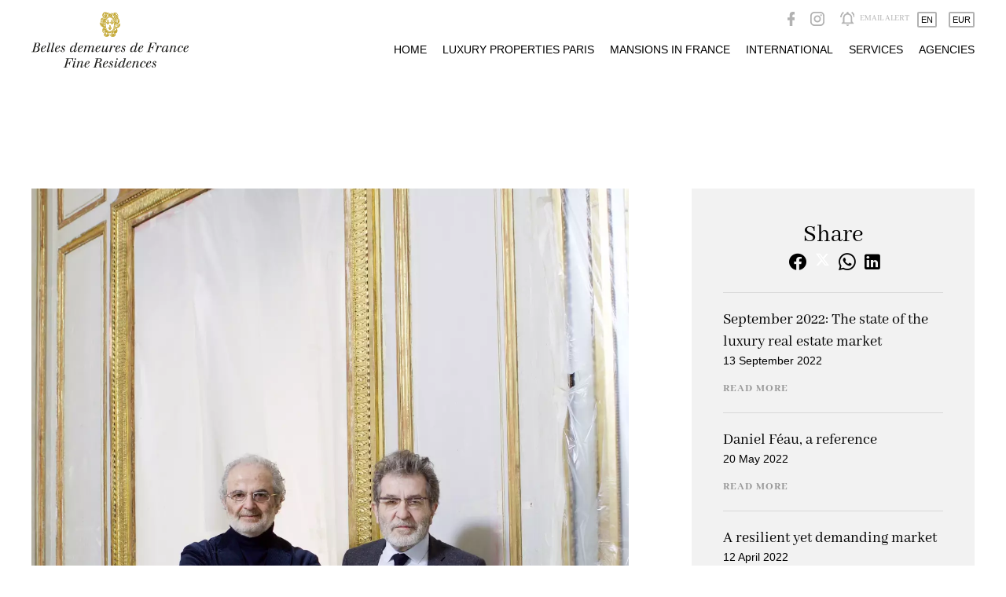

--- FILE ---
content_type: text/html; charset=UTF-8
request_url: https://belles-demeures-de-france.com/en/news/article/3126
body_size: 8550
content:
<!DOCTYPE html>
<html lang="en" prefix="og: http://ogp.me/ns#">
  <head>

                  <meta charset="UTF-8">
              <title>Joseph Achkar and Michel Charrière, recreating the past</title>
              <meta name="description" content="From Place de la Concorde to the Auvergne via the Marais, they undertake projects in which history is the major player Today, contemporary style reigns supreme Joseph Achkar and Michel Charrière don’t care  if they are considered unfashionable">
              <link rel="alternate" href="https://belles-demeures-de-france.com/en/news/article/3126">
              <link rel="alternate" href="https://belles-demeures-de-france.com/fr/actualites/article/3126">
              <meta property="og:title" content="Joseph Achkar and Michel Charrière, recreating the past">
              <meta property="og:type" content="article">
              <meta property="og:url" content="https://belles-demeures-de-france.com/en/news/article/3126">
              <meta property="og:image" content="https://d36vnx92dgl2c5.cloudfront.net/uploads/websites/281/news/cf49165b8c2bf2c19f50bbb0f585645b.jpeg">
              <meta property="og:image:width" content="2871">
              <meta property="og:image:height" content="4313">
              <meta property="og:description" content="From Place de la Concorde to the Auvergne via the Marais, they undertake projects in which history is the major player Today, contemporary style reigns supreme Joseph Achkar and Michel Charrière don’t care  if they are considered unfashionable">
              <link rel="apple-touch-icon" sizes="180x180" href="https://d36vnx92dgl2c5.cloudfront.net/prod/Danielfeau/281/media/03b25283491ffafe57ffa52c56d48faa.webp">
              <link rel="icon" type="image/png" sizes="32x32" href="https://d36vnx92dgl2c5.cloudfront.net/prod/Danielfeau/281/media/ae246f74f67caa09bac0caae3d007248.webp">
              <link rel="icon" type="image/png" sizes="16x16" href="https://d36vnx92dgl2c5.cloudfront.net/prod/Danielfeau/281/media/b56da44abdeb1be1afef865a6a34e6ad.webp">
              <link rel="manifest" href="/cache/prod/Danielfeau/281/site.webmanifest">
              <link rel="canonical" href="https://belles-demeures-de-france.com/en/news/article/3126">
              <meta name="viewport" content="width=device-width">
          
                                                          <link rel="stylesheet" href="https://d36vnx92dgl2c5.cloudfront.net/vendor/select2/dist/css/select2.min.css">                  <link rel="stylesheet" href="https://d36vnx92dgl2c5.cloudfront.net/cache/prod/Danielfeau/281/724ffdd2f15cef3c5ddda7cbeb9f2161aee66e4c-v1768353164.css">            
                                        <script async src="https://cache.consentframework.com/js/pa/28975/c/u8hMx/stub?lang=en" ></script>                  <script async src="https://choices.consentframework.com/js/pa/28975/c/u8hMx/cmp?lang=en" ></script>                                    <script>(function(w,d,s,l,i){w[l]=w[l]||[];w[l].push({'gtm.start':
new Date().getTime(),event:'gtm.js'});var f=d.getElementsByTagName(s)[0],
j=d.createElement(s),dl=l!='dataLayer'?'&l='+l:'';j.async=true;j.src=
'https://www.googletagmanager.com/gtm.js?id='+i+dl;f.parentNode.insertBefore(j,f);
})(window,document,'script','dataLayer','GTM-K2L2852');</script>
                                                
    
    

    
  </head>
  <body class="two-columns chrome   eupopup eupopup-bottom">

    <div class="g-recaptcha"></div>
          <noscript>
        <iframe src="https://www.googletagmanager.com/ns.html?id=GTM-K2L2852" height="0" width="0" style="display:none;visibility:hidden" sandbox="allow-scripts allow-same-origin"></iframe>
      </noscript>
    
    
    
      <header data-id="0" class="zone zone-header row-a">

  <div id="696746364e017-1" data-module-id="15071" data-instance="1" data-model-namespace="81616e9ab54c"
      class="module module-15071 template-1 cluster-template-1 module-cluster "
            ><div id="696746365452c-1" data-module-id="15058" data-instance="1" data-model-namespace="e634932bdcf8"
      class="module module-15058 template-1 logo-template-1 module-logo "
            ><a href="/en/" style="background-image: url(https://d36vnx92dgl2c5.cloudfront.net/uploads/websites/281/header_logo.svg)">Home</a></div><nav id="6967463654549-1" data-module-id="15050" data-instance="1" data-model-namespace="cf57d08a9941"
      class="module module-15050 template-1 menu-template-1 module-menu main inline "
            ><button><i class="mdi mdi-menu"></i></button><ul><li><a href="/en/" target="_self"  data-current=""><i class="mdi mdi-home"></i><span>Home</span></a></li><li><a href="/en/listing/france/sales/paris" target="_self"  data-current=""><span>Luxury Properties Paris</span></a></li><li><a href="/en/listing/france/sales/houses/manors-castles" target="_self"  data-current=""><span>Mansions in France</span></a></li><li><a href="/en/sales/international-properties" target="_self"  data-current=""><span>International</span></a></li><li><a href="/en/services" target="_self"  data-current=""><span>Services</span></a></li><li><a href="/en/real-estate-agencies" target="_self"  data-current=""><span>Agencies</span></a></li></ul></nav><div id="696746365455e-1" data-module-id="15085" data-instance="1" data-model-namespace="be1bfa4e216c"
      class="module module-15085 template-1 cluster-template-1 module-cluster "
            ><div id="6967463657173-1" data-module-id="15060" data-instance="1" data-model-namespace="0b7e2607202c"
      class="module module-15060 template-1 social-menu-template-1 module-social-menu "
            ><ul><li class="social facebook"><a href="https://www.facebook.com/Belles-Demeures-de-France-1631595993744896" target="_blank" rel="me"><i class="mdi mdi-facebook"></i><span>Facebook</span></a></li><li class="social instagram"><a href="https://www.instagram.com/parisfineresidences" target="_blank" rel="me"><i class="mdi mdi-instagram"></i><span>Instagram</span></a></li></ul></div><div id="69674636571be-1" data-module-id="14481" data-instance="1" data-model-namespace="3b0cc5f591dd"
      class="module module-14481 template-1 lead-template-1 module-lead "
            ><div class="module-header"><span class="module-header-title">Email alert</span></div><div id="popup-69674636571be-1" class="popup-module-lead popup-module-14481 template-1 mfp-hide"><form name="lead-form-14481" method="post"><div class="civility"><div class="field civility choice"><select id="lead-form-14481_civility" name="lead-form-14481[civility]" class=""><option value="Mrs.|Madame" class="tab-0" data-tab="0">Mrs.</option><option value="Ms.|Mademoiselle" class="tab-0" data-tab="0">Ms.</option><option value="Mr.|Monsieur" class="tab-0" data-tab="0">Mr.</option></select></div></div><div class="field first_name text"><input type="text" id="lead-form-14481_first_name" name="lead-form-14481[first_name]" required="required" placeholder="Firstname" class="" /></div><div class="field last_name text"><input type="text" id="lead-form-14481_last_name" name="lead-form-14481[last_name]" required="required" placeholder="Lastname" class="" /></div><div class="field email email"><input type="email" id="lead-form-14481_email" name="lead-form-14481[email]" required="required" placeholder="e-mail" class="" /></div><div class="fields-wrapper"><div class="line-wrapper form-basic"><div class="field category choice"><ul class="inline-list"><li><input type="radio" id="lead-form-14481_search_category_0" name="lead-form-14481[search][category]" class="tab-0" data-tab="0" value="Sale|1" checked="checked"/><label for="lead-form-14481_search_category_0">Sale</label></li><li><input type="radio" id="lead-form-14481_search_category_1" name="lead-form-14481[search][category]" class="tab-0" data-tab="0" value="Rental|2"/><label for="lead-form-14481_search_category_1">Rental</label></li></ul></div><div class="field type choice"><select id="lead-form-14481_search_type" name="lead-form-14481[search][type][]" class="multiple" multiple="multiple"><option value="Apartment|1" class="tab-0" data-tab="0">Apartment</option><option value="House, townhouse, property|2" class="tab-0" data-tab="0">House, townhouse, property</option><option value="Office|7" class="tab-0" data-tab="0">Office</option><option value="Garage/Parking|5" class="tab-0" data-tab="0">Garage/Parking</option><option value="Building|6" class="tab-0" data-tab="0">Building</option></select></div><div class="field city choice"><select id="lead-form-14481_search_city" name="lead-form-14481[search][city][]" class="multiple autocomplete" multiple="multiple"></select></div><div class="field room_min number"><input type="text" id="lead-form-14481_search_room_min" name="lead-form-14481[search][room_min]" placeholder="Room min" class="" /></div><div class="field area_min number"><input type="text" id="lead-form-14481_search_area_min" name="lead-form-14481[search][area_min]" placeholder="Area min" class="" /></div><div class="field price_max number"><input type="text" id="lead-form-14481_search_price_max" name="lead-form-14481[search][price_max]" placeholder="Budget max" class="" /></div><div class="field recaptcha recaptcha"><script>

                    window.onloadCallback = function() {
                        $('.g-recaptcha').each(function(i, v) {
                            const $placeholder = $(this)

                            $placeholder.data('widget-id', i);

                            grecaptcha.render( this, {
                                callback: function( token ) {

                                    return new Promise(function(resolve, reject) {
                                    if( grecaptcha === undefined ) {
                                        console.log( 'reCaptcha not defined' )
                                        reject()
                                    }

                                    var response = grecaptcha.getResponse( $placeholder.data('widget-id') )
                                    if( !response ) {
                                        console.log( 'Could not get reCaptcha response' )
                                        reject()
                                    }

                                    const $form = $placeholder.closest('form')

                                    $form.find('.g-recaptcha-response').val( token )
                                    // Add a class that will be used to bypass the prevented submit event
                                    $form.addClass('recap-done')
                                    // submit by clicking the submit button of your form
                                    .find('[type="submit"]').trigger('click')
                                    resolve()
                                    grecaptcha.reset( $placeholder.data('widget-id') )
                                    })
                                },
                                sitekey: '6LctG6wUAAAAALSwjJO9bWoLzy3gi7yZn305f91K',
                                size: 'invisible', // This makes the real reCaptcha V2 Invisible
                            });
                        });
                    };

                </script><div class="g-recaptcha" data-sitekey="6LctG6wUAAAAALSwjJO9bWoLzy3gi7yZn305f91K"></div></div><button type="submit" id="lead-form-14481_submit" name="lead-form-14481[submit]" class="submit">
                Send
    </button></div></div></form></div><a class="popup-open-link-wrapper" href="#popup-69674636571be-1" id="open-popup-link-69674636571be-1"><span>Subscribe</span></a></div></div><div id="696746365456e-1" data-module-id="15084" data-instance="1" data-model-namespace="14b9b4f4af7e"
      class="module module-15084 template-1 cluster-template-1 module-cluster "
            ><div id="696746365725f-1" data-module-id="15061" data-instance="1" data-model-namespace="0783683c446c"
      class="module module-15061 template-1 language-template-1 module-language "
            ><div class="hack ApiFieldGroup"><p class="CaptationContent" title="en"><span>en</span></p></div><div class="field-group" data-label="en"><div class="content" style="display:none;"><ul><li ><a href="https://belles-demeures-de-france.com/fr/actualites/article/3126"><span class="culture">
																			français
																	</span></a></li><li  class="current" ><a href="https://belles-demeures-de-france.com/en/news/article/3126"><span class="culture">
																			English
																	</span></a></li></ul></div></div></div><div id="6967463657280-1" data-module-id="15083" data-instance="1" data-model-namespace="05a8f6355912"
      class="module module-15083 template-1 currency-template-1 module-currency "
            ><div class="hack ApiFieldGroup"><p class="CaptationContent" title="EUR"><span>EUR</span></p></div><div class="field-group" data-label="EUR"><div class="content" style="display:none;"><form name="currency-form" method="post"><div  class="form-group mb-3 "><div id="currency-form_currency" class="form-control"><input type="radio" id="currency-form_currency_0" name="currency-form[currency]" required="required" value="EUR"/><label for="currency-form_currency_0" class="required">EUR</label><input type="radio" id="currency-form_currency_1" name="currency-form[currency]" required="required" value="USD"/><label for="currency-form_currency_1" class="required">USD</label><input type="radio" id="currency-form_currency_2" name="currency-form[currency]" required="required" value="GBP"/><label for="currency-form_currency_2" class="required">GBP</label><input type="radio" id="currency-form_currency_3" name="currency-form[currency]" required="required" value="CHF"/><label for="currency-form_currency_3" class="required">CHF</label></div></div></form></div></div></div></div></div>

</header>


  
  
<div data-id="1" class="zone zone-top-content ">


</div>


<div class="layout">
  <div data-id="2" class="zone zone-left-content ">

  <div id="696746364de92-1" data-module-id="15043" data-instance="1" data-model-namespace="20e169b48c8f"
      class="module module-15043 template-3 structured-cms-template-3 module-structured-cms "
            data-structured-cms-namespace=""><div class="picture-container" ><img alt="Joseph Achkar Michel Charrière Decorators History" src="https://d36vnx92dgl2c5.cloudfront.net/prod/Danielfeau/281/media/f70edfcd6d7145b228ba457bfcbb337b.webp"></div><div class="content-container"><div class="content"><p>From Place de la Concorde to the Auvergne via the Marais, these decorators undertake projects in which history is the major player. <em>By Eric Jansen</em></p><p>For many years they worked in the utmost discretion with only a privileged few knowing where to actually find them. In 2000, Joseph Achkar and Michel Charrière embarked upon on a colossal project: reviving the historic Hôtel de Gesvres which had become a bank’s head office... Today, the seventeenth century building seems to have survived the passing of time totally unblemished. Parquet flooring, mouldings, fireplaces, furnishings, paintings… nothing is missing and yet almost all have been reconstructed. “We must be in total harmony with where we are, for the contents must fit the container,” says Joseph Achkar who with his partner has also renovated a magnificent palace in Jubayl, known historically as Byblos. Despite being somewhat out of sync with current trends, the duo remains totally committed to their style. Today, contemporary style reigns supreme and references to the past are rarely tolerated unless they are associated with a certain eclecticism... Joseph Achkar and Michel Charrière don’t care in the slightest if they are considered unfashionable. If proof were needed, take a look at their new case of love at first time: Ravel Castle in Auvergne. This 13th century fortress had over the years been transformed into a refined residence, but when they acquired it in 2014, “the boat was sinking”. They undertook the colossal project to save it. “A lifework.”<br></p><p>Don’t be fooled into thinking that they are alone in believing in their daunting, some may even say crazy, projects which lie somewhere between philanthropy and aesthetic dream. Philippe Bélaval, president of the “Centre des monuments nationaux” has entrusted them with the restoration of the Hôtel de la Marine, a renowned and iconic building located at Place de la Concorde. An immense and exhilarating project, for the site covers some 12,000 square metres. “Since the eighteenth century the building’s rooms have been occupied by Naval staff, and they have remained practically in their original state. The decor is intact, although it has over the years been repainted a dozen or so times. We have renovated the original colours and are now trying to find the furnishings that were once there.” A rigor that has also convinced designer Hervé van der Straeten, somewhat surprisingly considering the latter’s contemporary creative style. With his friend Bruno Frisoni he has acquired an extensive apartment in a private mansion located in the Marais, and in order to undertake its restoration they have called upon Joseph Achkar and Michel Charrière. “The living space had been completely transformed, there was a kitchen in the middle of the main room… in short it was a massacre.” The decorators got to work, discovered a seventeenth century painted ceiling and recreated the apartment’s partition walls. “We told Hervé and Bruno that we would restore the property by the book, and that they could then add modern comfort.” A project that was approved by all concerned. The duo had just completed their work when a new project took them to Morocco. A couple of Swiss collectors asked them to create the “Musée des Arts de la Parure” in Marrakesh, but this time the building was to be totally new. A challenge? “Not at all, we are also contemporary but are less well known for it. We once had a client who wanted a Louis XVI style in a tower in Beirut… we explained that it was not possible and created a modern decor. As we always say: beauty is not all exclusive, it has to be right.”</p></div><a href=""><span class="button">Back</span></a></div></div>

</div>


  <div data-id="3" class="zone zone-right-content ">

  <div id="696746364df47-1" data-module-id="15045" data-instance="1" data-model-namespace="fc42bad715bc"
      class="module module-15045 template-1 share-template-1 module-share "
            ><div class="module-header"><h2 class="module-header-title">Share</h2></div><div class="content"><ul><li class="social facebook icon-facebook icon-border"><a href="#"><i class="mdi mdi-facebook"></i><span>Facebook</span></a></li><li class="social twitter icon-twitter icon-border"><a href="#"><svg xmlns="http://www.w3.org/2000/svg" fill="none" height="25" width="25" viewBox="0 0 512 512"><path clip-rule="evenodd" d="M192.034 98H83l129.275 170.757L91.27 412h55.908l91.521-108.34 81.267 107.343H429L295.968 235.284l.236.303L410.746 99.994h-55.908l-85.062 100.694zm-48.849 29.905h33.944l191.686 253.193h-33.944z" fill="#fff" fill-rule="evenodd"/></svg><span>Twitter</span></a></li><li class="social whatsapp icon-whatsapp icon-border"><a href="#"><i class="mdi mdi-whatsapp"></i><span>Whatsapp</span></a></li><li class="social linkedin icon-linkedin icon-border"><a href="#"><i class="mdi mdi-linkedin"></i><span>Linkedin</span></a></li></ul></div></div>
  <div id="696746364e030-1" data-module-id="15044" data-instance="1" data-model-namespace="b24b1810f41d"
      class="module module-15044 template-4 structured-cms-template-4 module-structured-cms "
            data-structured-cms-namespace=""><ul class="cms-list"><li><div class="content"><h2 class="title">September 2022: The state of the luxury real estate market</h2><p class="published_at">13 September 2022</p><a href="https://belles-demeures-de-france.com/en/news/article/10121"><span class="button">Read more</span></a></div></li><li><div class="content"><h2 class="title">Daniel Féau, a reference</h2><p class="published_at">20 May 2022</p><a href="https://belles-demeures-de-france.com/en/news/article/9393"><span class="button">Read more</span></a></div></li><li><div class="content"><h2 class="title">A resilient yet demanding market</h2><p class="published_at">12 April 2022</p><a href="https://belles-demeures-de-france.com/en/news/article/9087"><span class="button">Read more</span></a></div></li><li><div class="content"><h2 class="title">Parisian luxury real estate market in the context of the pandemic in 2021</h2><p class="published_at">10 January 2022</p><a href="https://belles-demeures-de-france.com/en/news/article/8305"><span class="button">Read more</span></a></div></li><li><div class="content"><h2 class="title">2021, a record year for real estate</h2><p class="published_at">10 January 2022</p><a href="https://belles-demeures-de-france.com/en/news/article/8304"><span class="button">Read more</span></a></div></li><li><div class="content"><h2 class="title">Harry Winston, the Diamond King, the King of Diamonds</h2><p class="published_at">25 October 2021</p><a href="https://belles-demeures-de-france.com/en/news/article/7660"><span class="button">Read more</span></a></div></li><li><div class="content"><h2 class="title">Our new magazine Autumn-Winter 2021/2022</h2><p class="published_at">22 October 2021</p><a href="https://belles-demeures-de-france.com/en/news/article/7659"><span class="button">Read more</span></a></div></li><li><div class="content"><h2 class="title">How concrete found its sensual side: the spectacular Paris home designed for showing off art</h2><p class="published_at">11 August 2021</p><a href="https://belles-demeures-de-france.com/en/news/article/7034"><span class="button">Read more</span></a></div></li><li><div class="content"><h2 class="title">Karl Fournier and Olivier Marty</h2><p class="published_at">16 July 2021</p><a href="https://belles-demeures-de-france.com/en/news/article/6888"><span class="button">Read more</span></a></div></li><li><div class="content"><h2 class="title">Saskia de Rothschild</h2><p class="published_at">16 July 2021</p><a href="https://belles-demeures-de-france.com/en/news/article/6887"><span class="button">Read more</span></a></div></li></ul></div>

</div>


</div>
<div data-id="4" class="zone zone-bottom-content ">


</div>




      <footer data-id="5" class="zone zone-footer row-b">

  <div id="696746364dfeb-1" data-module-id="15066" data-instance="1" data-model-namespace="141c3ffedc2e"
      class="module module-15066 template-1 cluster-template-1 module-cluster "
            ><div id="69674636543d9-1" data-module-id="15064" data-instance="1" data-model-namespace="3e3735fec1d6"
      class="module module-15064 template-1 cluster-template-1 module-cluster "
            ><div id="6967463656d05-1" data-module-id="15056" data-instance="1" data-model-namespace="4195cac6ce8d"
      class="module module-15056 template-1 cms-template-1 module-cms "
            ><div class="picture" ><img src="https://d36vnx92dgl2c5.cloudfront.net/uploads/websites/281/cms/2bdbfe8e859860996917e2487deb6f5b.svg" alt="empty picture"></div><div class="info "></div></div><nav id="6967463656d43-1" data-module-id="15086" data-instance="1" data-model-namespace="882137f311c5"
      class="module module-15086 template-1 menu-template-1 module-menu inline "
            ><ul><li><a href="/en/" target="_self"  data-current=""><i class="mdi mdi-home"></i><span>Home</span></a></li><li><a href="/en/listing/france/sales/paris" target="_self"  data-current=""><span>Luxury properties Paris</span></a></li><li><a href="/en/listing/france/sales/houses/manors-castles" target="_self"  data-current=""><span>Mansions in France</span></a></li><li><a href="/en/sales/international-properties" target="_self"  data-current=""><span>International</span></a></li><li><a href="/en/services" target="_self"  data-current=""><span>Services</span></a></li><li><a href="/en/real-estate-agencies" target="_self"  data-current=""><span>Agencies</span></a></li><li><a href="/en/news" target="_self"  data-current=""><span>News</span></a></li><li><a href="/en/press" target="_self"  data-current=""><span>Press</span></a></li><li><a href="/en/careers" target="_self"  data-current=""><span>Careers</span></a></li><li><a href="/en/listing/" target="_self"  data-current=""><span>Listings</span></a></li><li><a href="/en/archive/" target="_self"  data-current=""><span>Archives</span></a></li><li><a href="/en/magazine/37" target="_self"  data-current=""><span>Magazine</span></a></li></ul></nav><div id="6967463656d5f-1" data-module-id="15057" data-instance="1" data-model-namespace="aa404d0d23be"
      class="module module-15057 template-1 cms-template-1 module-cms "
            ><div class="picture" ><img src="https://d36vnx92dgl2c5.cloudfront.net/uploads/websites/281/cms/c18d5e204c3ebfe183cf75554a539317.svg" alt="empty picture"></div><div class="info "></div></div></div><nav id="6967463654425-1" data-module-id="15092" data-instance="1" data-model-namespace="fa522ede9e82"
      class="module module-15092 inline-sector template-1 menu-template-1 module-menu inline "
            ><div class="module-header"><div class="module-header-title">Apartements for sale Paris</div></div><ul><li><a href="/en/listing/france/sales/apartments/paris/paris-1st" target="_self"  data-current=""><span>Paris 1st</span></a></li><li><a href="/en/listing/france/sales/apartments/paris/paris-2nd" target="_self"  data-current=""><span>Paris 2nd</span></a></li><li><a href="/en/listing/france/sales/apartments/paris/paris-3rd" target="_self"  data-current=""><span>Paris 3rd</span></a></li><li><a href="/en/listing/france/sales/apartments/paris/paris-4th" target="_self"  data-current=""><span>Paris 4th</span></a></li><li><a href="/en/listing/france/sales/apartments/paris/paris-5th" target="_self"  data-current=""><span>Paris 5th</span></a></li><li><a href="/en/listing/france/sales/apartments/paris/paris-6th" target="_self"  data-current=""><span>Paris 6th</span></a></li><li><a href="/en/listing/france/sales/apartments/paris/paris-7th" target="_self"  data-current=""><span>Paris 7th</span></a></li><li><a href="/en/listing/france/sales/apartments/paris/paris-8th" target="_self"  data-current=""><span>Paris 8th</span></a></li><li><a href="/en/listing/france/sales/apartments/paris/paris-9th" target="_self"  data-current=""><span>Paris 9th</span></a></li><li><a href="/en/listing/france/sales/apartments/paris/paris-10th" target="_self"  data-current=""><span>Paris 10th</span></a></li><li><a href="/en/listing/france/sales/apartments/paris/paris-11th" target="_self"  data-current=""><span>Paris 11th</span></a></li><li><a href="/en/listing/france/sales/apartments/paris/paris-13th" target="_self"  data-current=""><span>Paris 13th</span></a></li><li><a href="/en/listing/france/sales/apartments/paris/paris-14th" target="_self"  data-current=""><span>Paris 14th</span></a></li><li><a href="/en/listing/france/sales/apartments/paris/paris-15th" target="_self"  data-current=""><span>Paris 15th</span></a></li><li><a href="/en/listing/france/sales/apartments/paris/paris-16th" target="_self"  data-current=""><span>Paris 16th</span></a></li><li><a href="/en/listing/france/sales/apartments/paris/paris-17th" target="_self"  data-current=""><span>Paris 17th</span></a></li><li><a href="/en/listing/france/sales/apartments/paris/paris-18th" target="_self"  data-current=""><span>Paris 18th</span></a></li><li><a href="/en/listing/france/sales/apartments/neuilly" target="_self"  data-current=""><span>Neuilly</span></a></li></ul></nav><nav id="696746365444e-1" data-module-id="15093" data-instance="1" data-model-namespace="5989623d658b"
      class="module module-15093 inline-sector template-1 menu-template-1 module-menu inline "
            ><div class="module-header"><div class="module-header-title">Homes and mansions for sale Paris</div></div><ul><li><a href="/en/listing/france/sales/houses/paris/paris-1st" target="_self"  data-current=""><span>Paris 1st</span></a></li><li><a href="/en/listing/france/sales/houses/paris/paris-2nd" target="_self"  data-current=""><span>Paris 2nd</span></a></li><li><a href="/en/listing/france/sales/houses/paris/paris-3rd" target="_self"  data-current=""><span>Paris 3rd</span></a></li><li><a href="/en/listing/france/sales/houses/paris/paris-4th" target="_self"  data-current=""><span>Paris 4th</span></a></li><li><a href="/en/listing/france/sales/houses/paris/paris-5th" target="_self"  data-current=""><span>Paris 5th</span></a></li><li><a href="/en/listing/france/sales/houses/paris/paris-6th" target="_self"  data-current=""><span>Paris 6th</span></a></li><li><a href="/en/listing/france/sales/houses/paris/paris-7th" target="_self"  data-current=""><span>Paris 7th</span></a></li><li><a href="/en/listing/france/sales/houses/paris/paris-8th" target="_self"  data-current=""><span>Paris 8th</span></a></li><li><a href="/en/listing/france/sales/houses/paris/paris-9th" target="_self"  data-current=""><span>Paris 9th</span></a></li><li><a href="/en/listing/france/sales/houses/paris/paris-10th" target="_self"  data-current=""><span>Paris 10th</span></a></li><li><a href="/en/listing/france/sales/houses/paris/paris-11th" target="_self"  data-current=""><span>Paris 11th</span></a></li><li><a href="/en/listing/france/sales/houses/paris/paris-13th" target="_self"  data-current=""><span>Paris 13th</span></a></li><li><a href="/en/listing/france/sales/houses/paris/paris-14th" target="_self"  data-current=""><span>Paris 14th</span></a></li><li><a href="/en/listing/france/sales/houses/paris/paris-15th" target="_self"  data-current=""><span>Paris 15th</span></a></li><li><a href="/en/listing/france/sales/houses/paris/paris-16th" target="_self"  data-current=""><span>Paris 16th</span></a></li><li><a href="/en/listing/france/sales/houses/paris/paris-17th" target="_self"  data-current=""><span>Paris 17th</span></a></li><li><a href="/en/listing/france/sales/houses/paris/paris-18th" target="_self"  data-current=""><span>Paris 18th</span></a></li><li><a href="/en/listing/france/sales/houses/neuilly" target="_self"  data-current=""><span>Neuilly</span></a></li></ul></nav><nav id="6967463654461-1" data-module-id="15075" data-instance="1" data-model-namespace="a0fdfd68b89c"
      class="module module-15075 inline-sector template-1 menu-template-1 module-menu inline "
            ><div class="module-header"><div class="module-header-title">Fine residencies</div></div><ul><li><a href="/en/sales/reception-apartments-townhouses" target="_self"  data-current=""><span>Reception apartments and properties</span></a></li><li><a href="/en/sales/paris/family-apartments" target="_self"  data-current=""><span>Family apartments</span></a></li><li><a href="/en/listing/france/sales/houses/manors-castles" target="_self"  data-current=""><span>France&#039;s finest heritage</span></a></li><li><a href="/en/sales/gardens-terraces" target="_self"  data-current=""><span>Outdoor spaces</span></a></li><li><a href="/en/sales/trophy-properties" target="_self"  data-current=""><span>Trophy property</span></a></li></ul></nav><div id="6967463654474-1" data-module-id="15087" data-instance="1" data-model-namespace="3dba880b99f7"
      class="module module-15087 template-3 legal-template-3 module-legal template3 "
            ><nav><ul><li><a href="/en/">
        ©2026 Belles Demeures de France
      </a></li><li ><a href="/en/legals">Legal notice</a></li><li><a href="/en/general-data-protection-policy">Politique générale de protection des données</a></li><li  ><a href="/en/fees">Agency fees</a></li><li><a href='javascript:Sddan.cmp.displayUI()'>Changer ses préférences cookies</a></li><li><a href="https://apimo.net/fr/site-internet/">         Design by <span>Apimo™</span></a></li></ul></nav></div></div>

</footer>


  

                      <link media="print"onload="this.media='all'"rel="stylesheet" href="https://d36vnx92dgl2c5.cloudfront.net/static/Realtix/Global/mdi/css/materialdesignicons.min.css">                  <link media="print"onload="this.media='all'"rel="stylesheet" href="https://d36vnx92dgl2c5.cloudfront.net/vendor/kernel-webfont/build/css/icons.css">                                                
    
                  <script src="https://d36vnx92dgl2c5.cloudfront.net/cache/prod/Danielfeau/281/model/a2c1719c77ec7d60e124648ffa9047c7284412a8-v1768375862.5731.js" ></script>                                                      <script src="https://d36vnx92dgl2c5.cloudfront.net/vendor/jquery/dist/jquery.min.js" ></script>                                    <script src="https://d36vnx92dgl2c5.cloudfront.net/vendor/select2/dist/js/select2.full.min.js" ></script>                  <script src="https://d36vnx92dgl2c5.cloudfront.net/cache/prod/Danielfeau/281/c26d4236387bdb524b6708930deac8ccc342a6f0-v1768353164.js" ></script>        
        
    
    <div class="recaptcha-terms">
      <p>This site is protected by reCAPTCHA and the Google <a target="_blank" href="https://policies.google.com/privacy">Privacy Policy</a> and <a target="_blank" href="https://policies.google.com/terms">Terms of Service</a> apply.</p>
    </div>

  </body>
</html>


--- FILE ---
content_type: text/css
request_url: https://d36vnx92dgl2c5.cloudfront.net/cache/prod/Danielfeau/281/724ffdd2f15cef3c5ddda7cbeb9f2161aee66e4c-v1768353164.css
body_size: 15664
content:
.api-spinner{display:flex;flex-direction:row;flex-wrap:wrap;align-items:center;justify-content:center;position:absolute;top:0;left:0;width:100%;height:100%;background-color:rgba(0,0,0,0.5)}.api-spinner>div{width:18px;height:18px;background-color:#fff;border-radius:100%;display:inline-block;-webkit-animation:sk-bouncedelay 1.4s infinite ease-in-out both;animation:sk-bouncedelay 1.4s infinite ease-in-out both}.api-spinner .bounce1{-webkit-animation-delay:-0.32s;animation-delay:-0.32s}.api-spinner .bounce2{-webkit-animation-delay:-0.16s;animation-delay:-0.16s}@-webkit-keyframes sk-bouncedelay{0%,80%,100%{-webkit-transform:scale(0)}40%{-webkit-transform:scale(1)}}@keyframes sk-bouncedelay{0%,80%,100%{-webkit-transform:scale(0);transform:scale(0)}40%{-webkit-transform:scale(1);transform:scale(1)}}html{box-sizing:border-box}*,*:before,*:after{box-sizing:inherit}.clearfix:after,.zone:after,.module-cluster:after{content:"";display:table;clear:both}.ratioPicture{position:relative;padding-bottom:66.6%;overflow:hidden}.ratioPicture[data-ratio="1/1"]{padding-bottom:100%}.ratioPicture[data-ratio="2/3"]{padding-bottom:150%}.ratioPicture[data-ratio="3/2"]{padding-bottom:66.6%}.ratioPicture[data-ratio="4/3"]{padding-bottom:75%}.ratioPicture[data-ratio="16/9"]{padding-bottom:56.25%}.ratioPicture img,.ratioPicture iframe{position:absolute;top:-9999px;bottom:-9999px;left:-9999px;right:-9999px;height:100%;margin:auto;max-width:none !important;max-height:none !important}.ratio[data-ratio="1/1"]{aspect-ratio:1/1}.ratio[data-ratio="2/3"]{aspect-ratio:2/3}.ratio[data-ratio="1/2"]{aspect-ratio:1/2}.ratio[data-ratio="9/10"]{aspect-ratio:9/10}.ratio[data-ratio="3/2"]{aspect-ratio:3/2}.ratio[data-ratio="4/3"]{aspect-ratio:4/3}.ratio[data-ratio="16/9"]{aspect-ratio:16/9}.ratio[data-ratio="4"]{aspect-ratio:4}.ratio[data-ratio="3"]{aspect-ratio:3}.row-1,.row-2,.row-3,.row-4,.row-5,.row-6{position:relative;width:100%;padding-left:20px;padding-right:20px;margin:0 auto}.row-1{max-width:1024px}.row-2{max-width:1280px}.row-3{max-width:1440px}.row-4{max-width:1680px}.row-5{max-width:1920px}.row-6{max-width:2560px}.ApiFieldGroup .CaptationContent{background:none}.module.hidden{display:none}#sd-cmp *{max-height:100vh;font-size:14px}.grecaptcha-badge{z-index:99999}@media only screen and (max-width:640px){.grecaptcha-badge{visibility:hidden}}@media only screen and (min-width:641px){.recaptcha-terms{display:none}}.recaptcha-terms{padding:5px 10px;text-align:center}.recaptcha-terms p{font-size:11px;line-height:19px;opacity:.7}.recaptcha-terms a{color:#1a73e8}.ApiFieldGroup{display:flex;flex-direction:column;align-items:center;position:relative}.ApiFieldGroup .CaptationContent{position:relative;min-height:14px;background-color:#fff;margin:0;padding:5px 8px}.ApiFieldGroup .CaptationContent span{text-overflow:ellipsis;white-space:nowrap;overflow:hidden;cursor:pointer;display:block;padding-right:30px}.ApiFieldGroup .CaptationContent label{position:absolute;top:0;right:0;bottom:0;width:30px;line-height:40px}.ApiFieldGroup.open .CaptationContent label i::before{content:"\F0143"}.ApiFieldGroup.close .CaptationContent label i::before{content:"\F0140"}.ApiFieldGroup .FieldWrapper{background-color:#7f8c8d;z-index:1000;position:absolute;box-sizing:border-box;background:#fff;top:100%;margin-top:3px}.ApiFieldGroup.open .FieldWrapper{display:block}.ApiFieldGroup.close .FieldWrapper{display:none}.mfp-bg{top:0;left:0;width:100%;height:100%;z-index:1042;overflow:hidden;position:fixed;background:#0b0b0b;opacity:.8}.mfp-wrap{top:0;left:0;width:100%;height:100%;z-index:1043;position:fixed;outline:none !important;-webkit-backface-visibility:hidden}.mfp-container{text-align:center;position:absolute;width:100%;height:100%;left:0;top:0;padding:0 8px;box-sizing:border-box}.mfp-container:before{content:'';display:inline-block;height:100%;vertical-align:middle}.mfp-align-top .mfp-container:before{display:none}.mfp-content{position:relative;display:inline-block;vertical-align:middle;margin:0 auto;text-align:left;z-index:1045}.mfp-inline-holder .mfp-content,.mfp-ajax-holder .mfp-content{width:100%;cursor:auto}.mfp-ajax-cur{cursor:progress}.mfp-zoom-out-cur,.mfp-zoom-out-cur .mfp-image-holder .mfp-close{cursor:-moz-zoom-out;cursor:-webkit-zoom-out;cursor:zoom-out}.mfp-zoom{cursor:pointer;cursor:-webkit-zoom-in;cursor:-moz-zoom-in;cursor:zoom-in}.mfp-auto-cursor .mfp-content{cursor:auto}.mfp-close,.mfp-arrow,.mfp-preloader,.mfp-counter{-webkit-user-select:none;-moz-user-select:none;user-select:none}.mfp-loading.mfp-figure{display:none}.mfp-hide{display:none !important}.mfp-preloader{color:#CCC;position:absolute;top:50%;width:auto;text-align:center;margin-top:-0.8em;left:8px;right:8px;z-index:1044}.mfp-preloader a{color:#CCC}.mfp-preloader a:hover{color:#FFF}.mfp-s-ready .mfp-preloader{display:none}.mfp-s-error .mfp-content{display:none}button.mfp-close,button.mfp-arrow{overflow:visible;cursor:pointer;background:transparent;border:0;-webkit-appearance:none;display:block;outline:none;padding:0;z-index:1046;box-shadow:none;touch-action:manipulation}button::-moz-focus-inner{padding:0;border:0}.mfp-close{width:44px;height:44px;line-height:44px;position:absolute;right:0;top:0;text-decoration:none;text-align:center;opacity:.65;padding:0 0 18px 10px;color:#FFF;font-style:normal;font-size:28px;font-family:Arial, Baskerville, monospace}.mfp-close:hover,.mfp-close:focus{opacity:1}.mfp-close:active{top:1px}.mfp-close-btn-in .mfp-close{color:#333}.mfp-image-holder .mfp-close,.mfp-iframe-holder .mfp-close{color:#FFF;right:-6px;text-align:right;padding-right:6px;width:100%}.mfp-counter{position:absolute;top:0;right:0;color:#CCC;font-size:12px;line-height:18px;white-space:nowrap}.mfp-arrow{position:absolute;opacity:.65;margin:0;top:50%;margin-top:-55px;padding:0;width:90px;height:110px;-webkit-tap-highlight-color:transparent}.mfp-arrow:active{margin-top:-54px}.mfp-arrow:hover,.mfp-arrow:focus{opacity:1}.mfp-arrow:before,.mfp-arrow:after{content:'';display:block;width:0;height:0;position:absolute;left:0;top:0;margin-top:35px;margin-left:35px;border:medium inset transparent}.mfp-arrow:after{border-top-width:13px;border-bottom-width:13px;top:8px}.mfp-arrow:before{border-top-width:21px;border-bottom-width:21px;opacity:.7}.mfp-arrow-left{left:0}.mfp-arrow-left:after{border-right:17px solid #FFF;margin-left:31px}.mfp-arrow-left:before{margin-left:25px;border-right:27px solid #3F3F3F}.mfp-arrow-right{right:0}.mfp-arrow-right:after{border-left:17px solid #FFF;margin-left:39px}.mfp-arrow-right:before{border-left:27px solid #3F3F3F}.mfp-iframe-holder{padding-top:40px;padding-bottom:40px}.mfp-iframe-holder .mfp-content{line-height:0;width:100%;max-width:900px}.mfp-iframe-holder .mfp-close{top:-40px}.mfp-iframe-scaler{width:100%;height:0;overflow:hidden;padding-top:56.25%}.mfp-iframe-scaler iframe{position:absolute;display:block;top:0;left:0;width:100%;height:100%;box-shadow:0 0 8px rgba(0,0,0,0.6);background:#000}img.mfp-img{width:auto;max-width:100%;height:auto;display:block;line-height:0;box-sizing:border-box;padding:40px 0 40px;margin:0 auto}.mfp-figure{line-height:0}.mfp-figure:after{content:'';position:absolute;left:0;top:40px;bottom:40px;display:block;right:0;width:auto;height:auto;z-index:-1;box-shadow:0 0 8px rgba(0,0,0,0.6);background:#444}.mfp-figure small{color:#BDBDBD;display:block;font-size:12px;line-height:14px}.mfp-figure figure{margin:0}.mfp-bottom-bar{margin-top:-36px;position:absolute;top:100%;left:0;width:100%;cursor:auto}.mfp-title{text-align:left;line-height:18px;color:#F3F3F3;word-wrap:break-word;padding-right:36px}.mfp-image-holder .mfp-content{max-width:100%}.mfp-gallery .mfp-image-holder .mfp-figure{cursor:pointer}@media screen and (max-width:800px) and (orientation:landscape),screen and (max-height:300px){.mfp-img-mobile .mfp-image-holder{padding-left:0;padding-right:0}.mfp-img-mobile img.mfp-img{padding:0}.mfp-img-mobile .mfp-figure:after{top:0;bottom:0}.mfp-img-mobile .mfp-figure small{display:inline;margin-left:5px}.mfp-img-mobile .mfp-bottom-bar{background:rgba(0,0,0,0.6);bottom:0;margin:0;top:auto;padding:3px 5px;position:fixed;box-sizing:border-box}.mfp-img-mobile .mfp-bottom-bar:empty{padding:0}.mfp-img-mobile .mfp-counter{right:5px;top:3px}.mfp-img-mobile .mfp-close{top:0;right:0;width:35px;height:35px;line-height:35px;background:rgba(0,0,0,0.6);position:fixed;text-align:center;padding:0}}@media all and (max-width:900px){.mfp-arrow{-webkit-transform:scale(.75);transform:scale(.75)}.mfp-arrow-left{-webkit-transform-origin:0;transform-origin:0}.mfp-arrow-right{-webkit-transform-origin:100%;transform-origin:100%}.mfp-container{padding-left:6px;padding-right:6px}}.select2-results__option{position:relative;font-size:14px}.select2-results__options[aria-multiselectable="true"] .select2-results__option[role="treeitem"]:not(.loading-results):before,.select2-results__options[aria-multiselectable="true"] .select2-results__option[role="option"]:not(.loading-results):before{content:"\F0131";display:inline-block;font:normal normal normal 24px/1 "Material Design Icons";font-size:inherit;text-rendering:auto;line-height:inherit;-webkit-font-smoothing:antialiased;font-size:20px;margin-right:5px;position:absolute;left:5px}.select2-results__options[aria-multiselectable="true"] .select2-results__option[role="treeitem"][aria-selected=true]:not(.loading-results):before,.select2-results__options[aria-multiselectable="true"] .select2-results__option[role="option"][aria-selected=true]:not(.loading-results):before{content:"\F0856";display:inline-block;font:normal normal normal 24px/1 "Material Design Icons";font-size:inherit;text-rendering:auto;line-height:inherit;-webkit-font-smoothing:antialiased;font-size:20px;margin-right:5px;color:#11a911;position:absolute;left:5px}.select2-results__options[aria-multiselectable="true"] .select2-results__option.select2-results__message[role="treeitem"]:before,.select2-results__options[aria-multiselectable="true"] .select2-results__option.loading-results[role="treeitem"]:before{content:none}.select2-results__options[aria-multiselectable="true"] .select2-results__option[role="treeitem"].tab-1:before{margin-right:30px}.select2-results__options[aria-multiselectable="true"] .select2-results__option[role="treeitem"].tab-2:before{margin-right:60px}.select2-container--default .select2-results__option[aria-selected=true]{background-color:initial;color:#000}.select2-container--default .select2-results__option--highlighted[aria-selected]{background-color:initial;color:#000}.select2-container--default li.select2-results__option[role="treeitem"]:hover{background-color:#E4E4E4 !important;color:#000 !important}.select2-selection__choice{display:inline-block !important;float:none!important}.select2-selection__choice__remove{display:none!important}.select2-results__group{display:none!important}.select2-results__options[aria-multiselectable="true"] .select2-results__option.tab-1:after,.select2-results__options[aria-multiselectable="true"] .select2-results__option.tab-2:after{content:"";width:15px;height:12px;position:absolute;top:10px;border-left:2px solid #cec9c9;border-bottom:2px solid #cec9c9;left:30px}.select2-results__options[aria-multiselectable="true"] .select2-results__option.tab-2:after{left:60px}.select2-results__options[aria-multiselectable="true"] .select2-results__option:not(.loading-results):not(.select2-results__message){padding-left:30px}.select2-results__options[aria-multiselectable="true"] .select2-results__option:not(.loading-results):not(.select2-results__message).tab-1{padding-left:60px}.select2-results__options[aria-multiselectable="true"] .select2-results__option:not(.loading-results):not(.select2-results__message).tab-2{padding-left:90px}.select2-container--default .select2-results__option[role=group]{padding-left:0px}.select2-selection.select2-selection--single,.select2-selection.select2-selection--multiple{height:40px;border-radius:0}.select2-selection.select2-selection--single .select2-selection__rendered,.select2-selection.select2-selection--single .select2-selection__arrow,.select2-selection.select2-selection--multiple .select2-selection__rendered li{height:40px;line-height:40px}.select2-container--default .select2-results>.select2-results__options{max-height:252px}.select2-autocomplete-custom-choice{display:block;padding-left:8px;padding-right:5px;overflow:hidden;text-overflow:ellipsis;white-space:nowrap}.select2-container--default .select2-results__option .select2-results__option{padding-left:6px}.module-structured-cms .picture-container img{width:100%}.module-structured-cms figure img{max-width:100%!important;height:auto!important}.structured-cms-template-2{overflow:hidden}.structured-cms-template-2>div:first-child{overflow:hidden}.structured-cms-template-2>div:first-child .picture{float:left;width:50%;height:400px}.structured-cms-template-2>div:first-child .picture img{max-width:100%}.structured-cms-template-2>div:first-child article{float:right;width:50%;padding:40px;text-align:center}.structured-cms-template-2>.list{margin-top:1%}.structured-cms-template-2>.list>.picture,.structured-cms-template-2>.list>a{float:left;width:24.2%;height:60px;overflow:hidden}.structured-cms-template-2>.list>.picture{margin-right:1%;-webkit-transition:all .7s ease;-moz-transition:all .7s ease;-o-transition:all .7s ease;transition:all .7s ease;opacity:.5}.structured-cms-template-2>.list>.picture:hover{opacity:1}.structured-cms-template-2>.list img{max-width:100%}@media screen and (max-width:768px){.structured-cms-template-2>div:first-child .picture,.structured-cms-template-2>div:first-child article{float:none;width:100%}}.module-structured-cms{background-color:black}.module-structured-cms a:hover{text-decoration:none}.module-structured-cms ul.cms-list{width:100%}.module-structured-cms .module-header h2{text-transform:uppercase;display:inline-block;color:red;font-size:16px}.module-structured-cms ul li{color:white;height:100%;flex:1;display:flex;flex-direction:column;justify-content:center;align-items:flex-start}.module-structured-cms .picture-container{width:100%}.module-structured-cms .picture-container img{width:100%}.module-structured-cms .content h2{text-align:left;text-transform:uppercase;font-size:20px}.module-structured-cms .content h3{text-align:left;font-size:16px}.module-structured-cms .content p{text-align:justify;margin-bottom:10px}.left-column.module-structured-cms{margin-top:0;padding:40px;background-color:#f2f2f2}.left-column.module-structured-cms ul li{margin-bottom:40px}.left-column.module-structured-cms ul li,.left-column.module-structured-cms ul li .content h2,.left-column.module-structured-cms ul li .content h3,.left-column.module-structured-cms ul li .content p{color:#000}.module-structured-cms .pager ul li{display:inline-block;width:20px;text-align:center;background-color:#000000}.module-structured-cms .pager ul li a,.module-structured-cms .pager ul li i,.module-structured-cms .pager ul li span{color:white}.share-template-1{text-align:center}.share-template-1 li{display:inline-block;margin-left:10px;margin-right:-0.25em;vertical-align:middle}.share-template-1 li:first-child{margin-left:0}.share-template-1 li i{font-size:26px}.module-share ul{text-align:center}.module-share ul li{display:inline-block}.module-share .facebook:hover a i{color:#3b5999}.module-share .google-plus:hover a i{color:#dd4b39}.module-share .instagram:hover a i{color:#e4405f}.module-share .twitter:hover a i{color:#55acee}.module-share .youtube:hover a i{color:#cd201f}.module-share .linkedin:hover a i{color:#0077B5}form[name=share-form]{position:relative}form[name=share-form] .SumoSelect>.optWrapper>.options li.opt{padding-right:28px}form[name=share-form] .SumoSelect>.optWrapper>.options .group>label{display:none}form[name=share-form] .SumoSelect>.optWrapper.multiple>.options li ul li.opt{padding-left:35px}form[name=share-form] .field.hidden{display:none}.popup-module-share{background:grey;width:500px;margin:auto;position:relative;padding:1%}.popup-module-share .mfp-close{width:20px;height:20px;margin:-10px;line-height:20px;border-radius:50%;background:white;border:solid 1px black}.popup-module-share .submit{position:absolute;bottom:0;height:76px;width:154px;right:0;border-radius:3%;margin-bottom:2px}.popup-module-share{background:white;display:flex;flex-direction:column;text-align:center}.popup-module-share h2{margin:0}.popup-module-share .submit{position:relative;height:auto;width:auto;margin-top:2rem}.popup-module-share .ratioPicture{padding-bottom:36.6%}.popup-module-share img{width:100%;height:auto}.module-share .social a span{display:none}.module-menu{position:relative}.module-menu .module-menu ul,.module-menu .module-menu dl,.module-menu .module-menu dl dt,.module-menu .module-menu dl dd{padding:0;margin:0}.module-menu button{display:none;padding:5px 10px;border:none;cursor:pointer}.module-menu button i{font-size:24px}.module-menu a[data-anchor]{cursor:pointer}.module-menu.inline ul>li,.module-menu.main ul>li{display:inline-block;position:relative;list-style:none;margin:10px}@media screen and (min-width:1025px){.module-menu ul li ul{display:none;position:absolute;left:0;margin:10px}.module-menu ul li ul li{margin:0}.module-menu ul li.sub-menu:after{position:absolute;left:50%;top:100%;margin-left:-6px;display:inline-block;content:"\F0140";font:normal normal normal 12px/1 "Material Design Icons"}}.module-menu ul li:hover ul{display:block}@media screen and (max-width:1024px){.module-menu.main button{display:block}.module-menu.main>ul{display:none}.module-menu.main>ul.active{display:block}.module-menu.main>ul li{display:block}}.module-5 ul{flex-direction:row;flex-wrap:wrap;justify-content:center;display:flex}.module-menu.module-5 ul>li{padding-right:20px;padding-left:20px;margin:0;font-size:22px}@media screen and (max-width:1480px){.module-menu.module-5 ul>li{padding-right:10px;padding-left:10px;font-size:18px}}@media screen and (max-width:1024px){.module-menu.module-5 ul>li{height:30px;margin-bottom:15px;font-size:22px}}footer .module-menu ul li a{position:relative;display:inline}header .module-menu ul li a:after{content:"";position:absolute;left:0;bottom:0px;display:block;width:100%;height:1px;background-color:#c30a0a;-webkit-transform:scaleX(0);-ms-transform:scaleX(0);transform:scaleX(0);transition:all .3s ease}footer .module-menu ul li a:after{content:"";position:absolute;left:0;bottom:-5px;display:block;width:100%;height:1px;background-color:#c30a0a;-webkit-transform:scaleX(0);-ms-transform:scaleX(0);transform:scaleX(0);transition:all .3s ease}header .module-menu dl dd a,footer .module-menu dl dd a{position:relative}header .module-menu dl dd a:after,footer .module-menu dl dd a:after{content:"";position:absolute;left:0;bottom:-5px;display:block;width:100%;height:1px;background-color:#c30a0a;-webkit-transform:scaleX(0);-ms-transform:scaleX(0);transform:scaleX(0);transition:all .3s ease}header .module-menu ul li:hover a:after,footer .module-menu ul li:hover a:after,header .module-menu ul li.current a:after,footer .module-menu ul li.current a:after{-webkit-transform:scaleX(1);-ms-transform:scaleX(1);transform:scaleX(1)}header .module-menu dl dd:hover a:after,footer .module-menu dl dd:hover a:after,header .module-menu dl dd.current a:after,footer .module-menu dl dd.current a:after{-webkit-transform:scaleX(1);-ms-transform:scaleX(1);transform:scaleX(1)}footer .module-menu.inline-sector{width:100%;justify-content:left;margin-top:20px}footer .module-menu.inline-sector .module-header{width:100%}footer .module-menu.inline-sector .module-header .module-header-title{text-transform:initial;color:#383535;font-size:16px;line-height:28px;font-weight:normal;font-family:'HelveticaNeue','Helvetica Neue',Helvetica,Arial,sans-serif}footer .module-menu.inline-sector ul li{margin:0 20px 0 0}@media screen and (max-width:768px){footer .module-menu.inline-sector ul li{line-height:22px!important;height:22px!important}}footer .module-menu.inline-sector ul li a span{color:#666666;font-size:14px;line-height:28px;font-weight:normal;font-family:'HelveticaNeue','Helvetica Neue',Helvetica,Arial,sans-serif}.module-5 ul li a{position:relative;padding-bottom:8px}.module-104{margin-top:20px}.module-104 ul{max-width:1400px;margin:0 40px}.module-104.module-menu.inline ul>li{margin:0}.program .module-104 ul{border-bottom:1px solid rgba(0,0,0,0.5)}.zone-top-content .module-menu.row-b{margin-top:-140px;height:60px;background-color:rgba(0,0,0,0.7)}.zone-top-content .module-menu.row-b ul{flex-direction:row;flex-wrap:wrap;justify-content:space-between;display:flex;height:100%}.zone-top-content .module-menu.row-b ul>li{width:16.66%;list-style:none;margin:0 !important;padding:0 1px}.zone-top-content .module-menu.row-b ul>li a{display:block;height:100%;padding-top:13px;text-align:center;color:#fff;background:rgba(0,0,0,0.2);transition:all .3s ease}.zone-top-content .module-menu.row-b ul>li a:hover{background:#000}.module-legal.template3 ul{text-align:center}.module-legal.template3 ul li{display:inline-block;position:relative}.module-legal.template3 ul li a{position:relative}.module-legal.template3 ul li:not(:first-child):before{content:"\F044A";display:inline-block;font:normal normal normal 24px/1 "Material Design Icons";font-size:inherit;text-rendering:auto;line-height:inherit;-webkit-font-smoothing:antialiased;-moz-osx-font-smoothing:grayscale;margin-right:5px;font-size:10px;vertical-align:middle}.module-legal.template3 ul li:not(:first-child){margin-left:5px}footer .module-legal ul li a:after{content:"";position:absolute;left:0;bottom:-5px;display:block;width:100%;height:1px;background-color:#c30a0a;-webkit-transform:scaleX(0);-ms-transform:scaleX(0);transform:scaleX(0);transition:all .3s ease}footer .module-legal ul li:hover a:after,footer .module-legal ul li.current a:after{-webkit-transform:scaleX(1);-ms-transform:scaleX(1);transform:scaleX(1)}.module-logo a{width:100%}.module-logo img{width:100%}.module-cms{position:relative;padding:20px;overflow:hidden}.module-cms .cms-align-left{text-align:left}.module-cms .cms-align-right{text-align:right}.module-cms .cms-align-center{text-align:center}.module-cms .cms-align-justify{text-align:justify}.module-cms .info{position:relative;width:100%;margin:0 auto;z-index:2}.module-cms .picture{position:relative;width:50%;margin:0 auto;z-index:2}.module-cms .picture+.info{width:50%}.module-cms img,.module-cms .picture img{max-width:100%}.module-cms .background{position:absolute;top:0;left:0;width:100%;height:100%;background-size:cover;background-position:center center;background-repeat:no-repeat;z-index:1}@media screen and (max-width:1024px){.module-cms .picture,.module-cms .info{width:100%;padding:20px}}.module-cms{position:relative;padding:40px}.module-cms .info{position:relative;text-align:center;color:black;height:100%;flex:1;display:flex;flex-direction:column;justify-content:center;align-items:center}@media screen and (max-width:1024px){.module-cms{padding:20px}.module-cms .info{padding:0}}.module-cms .info h2,.module-cms .info h3,.module-cms .info p{margin:10px 0 0 0}.module-cms .info h2{font-size:28px;line-height:38px}.module-cms .info h3{font-size:24px;line-height:36px}.module-cms .info p{text-align:justify}.module-cms .info .button{margin-top:20px}.module-cms .picture{width:100%}.module-cms .picture img{width:100%}.module-cms .background{position:absolute;background-position:center center;background-repeat:no-repeat;background-size:cover;top:0;left:0;bottom:0;right:0}.module-cms.exception .background{opacity:.7;transition:opacity .6s ease}.module-cms:hover .background{opacity:1}.module-cms.introduction{display:block;position:relative;width:100%;height:780px;margin-bottom:190px;z-index:0;padding:0;overflow:visible}.module-cms.introduction.short{height:500px}.module-cms.introduction .background{height:100%}.module-cms.introduction .info{position:absolute;width:50%;height:auto;max-width:700px;left:50%;bottom:-150px;margin-left:-700px;padding:40px;background:rgba(34,34,34,0.9);align-items:flex-start !important}@media screen and (max-width:1400px){.module-cms.introduction .info{width:calc(50% - 40px);left:auto;margin-left:40px}}@media screen and (max-width:1200px){.module-cms.introduction .info{padding:20px;margin-left:20px}}@media screen and (max-width:768px){.module-cms.introduction{height:auto;margin-bottom:0}.module-cms.introduction .background{height:400px}.module-cms.introduction .info{position:relative;width:auto;max-width:none;bottom:auto;margin-top:200px;margin-left:10px;margin-right:10px}}@media screen and (max-width:414px){.module-cms.introduction .background{height:300px}}.module-cms.introduction .info h1,.module-cms.introduction .info h2,.module-cms.introduction .info h3,.module-cms.introduction .info p{color:#fff;text-align:left}.module-picture.banner .container{height:210px;background-size:100%}.module-picture.banner .picture{height:210px;background-position:center;background-size:100%;opacity:.3}.exception.module-cms{height:300px;width:45%;padding-left:20px;padding-right:10px;margin:5px;background-color:#000}@media screen and (max-width:768px){.exception.module-cms{width:100%;margin:0 10px 10px 10px}}.exception .info{color:#fff}.exception .info h2,.exception .info p{text-align:center;text-shadow:0 1px 10px rgba(0,0,0,0.2)}.exception .info p{font-family:'HelveticaNeue','Helvetica Neue',Helvetica,Arial,sans-serif;font-size:16px;line-height:28px;text-transform:initial}.sector-list{position:relative;width:100%;max-width:1440px;margin:40px auto;display:-webkit-box;display:-ms-flexbox;display:flex;-webkit-box-orient:horizontal;-webkit-box-direction:normal;-ms-flex-direction:row;flex-direction:row;-ms-flex-wrap:wrap;flex-wrap:wrap;-webkit-box-pack:center;-ms-flex-pack:center;justify-content:center;-webkit-box-align:center;-ms-flex-align:center;align-items:center}.sector-list li{position:relative;flex:0 0 30%;height:250px;margin:20px;padding:20px;display:flex;flex-direction:column;justify-content:center;align-items:center}.sector-list li .picture{position:absolute;width:100%;height:100%;background:#000}.sector-list li .picture img{opacity:.7}.sector-list li h1,.sector-list li h2{font-size:22px;line-height:28px;text-align:center;color:#fff;text-shadow:0 1px 10px rgba(0,0,0,0.2);z-index:2}.divided .info{width:50%;align-items:flex-start;padding-left:40px;padding-right:calc(50% + 40px)}.divided .info h2,.divided .info h3{text-align:left}.divided .info iframe{position:absolute;right:0;width:50%;height:100%;border:none}@media screen and (max-width:768px){.divided .info,.divided .info iframe{position:relative;width:100%;padding-right:0}}.layout{display:flex;flex-wrap:wrap;max-width:1480px;margin:auto;padding:40px;align-items:flex-start;justify-content:space-around}.zone-left-content{width:70%;padding-right:80px;align-items:flex-start}.zone-right-content{position:relative;width:30%;padding:40px;background:#f2f2f2}.zone-right-content .module-header{width:100%}@media screen and (max-width:1200px){body>.layout{padding-left:0;padding-right:20px}.zone-left-content{padding-left:20px;padding-right:40px}.zone-right-content{padding-left:20px;padding-right:20px}}@media screen and (max-width:1024px){.zone-left-content{padding-right:20px}}@media screen and (max-width:768px){body>.layout{padding:10px}.zone-left-content,.zone-right-content{width:100%;padding-left:10px;padding-right:10px}.zone-right-content{margin-top:20px}.module-contact .submit{display:inline-block;float:right;height:58px}}.left-column,.right-column{width:100%;justify-content:flex-start}.left-column{padding:0 40px;break-inside:avoid-column;page-break-inside:avoid;-webkit-column-break-inside:avoid}.right-column{min-height:480px;padding-left:40px}.right-column h2{margin-bottom:40px}.right-column.module-contact,.right-column.module-estimate{width:auto !important;margin-top:0;padding:40px;margin-left:40px;background-color:#f2f2f2}.left-column .info h2,.left-column .info h3{font-size:32px;line-height:38px;text-align:left;margin-top:40px}.left-column .info h2:first-of-type{margin-top:0}.module-cms.left-column .info,.module-cms.left-column .info{align-items:flex-start}@media screen and (max-width:1200px){.module-cms.left-column{padding:0 20px}.right-column{padding-left:20px}.right-column.module-estimate{margin-left:20px;padding:20px}}@media screen and (max-width:768px){.module-cms.left-column{padding:0 10px}.right-column{padding-left:0;margin-top:40px}.right-column.module-estimate{margin-left:0;padding:10px}}.module-53{height:700px}.module-53 .info{padding-right:30px;margin-left:auto;line-height:30px;flex:0 0 50%}@media screen and (max-width:768px){.module-53 .info{padding-right:0;flex:0 0 80%}}.module-53 .info .title{width:100%;text-align:left;text-transform:uppercase;margin-bottom:20px}.module-53 .info .button{margin-top:20px;display:block}.module-74.module-cms{padding:0}.module.module-90{flex-direction:row-reverse}.module-90:after{width:100%;content:"";border-bottom:1px solid rgba(0,0,0,0.1);order:2}.module-90 .picture{width:50%;padding:50px}.social-menu-template-1 ul li{padding:5px}.social-menu-template-1 ul li a i{font-size:22px;margin-right:10px}.social-menu-template-1 .facebook:hover a i{color:#3b5999}.social-menu-template-1 .google-plus:hover a i{color:#dd4b39}.social-menu-template-1 .instagram:hover a i{color:#e4405f}.social-menu-template-1 .twitter:hover a svg path{fill:#55acee}.social-menu-template-1 .twitter{top:2px;position:relative}.social-menu-template-1 .twitter svg{margin-right:10px}.social-menu-template-1 .youtube:hover a i{color:#cd201f}.social-menu-template-1 .linkedin:hover a i{color:#0077B5}.social-menu-template-1 .pinterest:hover a i{color:#bd081c}.social-menu-template-1 .dailymotion:hover a i{color:#00d2f3}.social-menu-template-1 .tiktok .mdi-tiktok:after{background-image:url("/plugins/SocialMenu/tiktok.svg")}.social-menu-template-1 .mdi-bg:after{content:"";display:inline-block;vertical-align:middle;width:26px;height:26px;background-size:contain;background-position:center;background-repeat:no-repeat}.module-social-menu ul li{display:block;float:left;padding:0;margin-right:20px}.module-social-menu ul li a{display:block;height:18px;text-indent:-1000px;overflow:hidden;opacity:.3;background:url("/static/Realtix/Custom/DanielFeauBundle/images/default/social-icons.svg") no-repeat}.module-social-menu ul li a:hover{opacity:1}.module-social-menu ul li.facebook a{width:9px;background-position:0 0}.module-social-menu ul li.google-plus a{width:28.3px;background-position:0 -20px}.module-social-menu ul li.instagram a{width:18px;background-position:0 -40px}.module-social-menu ul li.facebook a:hover{background-position:-40px 0}.module-social-menu ul li.google-plus a:hover{background-position:-40px -20px}.module-social-menu ul li.instagram a:hover{background-position:-40px -40px}@media screen and (max-width:1024px){.module-social-menu ul li.facebook a{background-position:-80px 0}.module-social-menu ul li.google-plus a{background-position:-80px -20px}.module-social-menu ul li.instagram a{background-position:-80px -40px}}.popup-module-lead.dynamic_label .field,.module-lead.dynamic_label .field{position:relative;display:block}.mfp-container .select2-container{border:1px solid #d1d5db;margin-bottom:8px;border-radius:.35rem;background-color:white}.mfp-container .select2-container .select2-selection--single{background-color:transparent}.popup-module-lead.dynamic_label form label,.module-lead.dynamic_label form label{background:linear-gradient(to top, transparent 55%, transparent 55%, transparent 45%);position:absolute;left:7px;top:-12px;z-index:99999;padding-right:3px;padding-left:3px;cursor:text;font-size:75%;letter-spacing:0px;opacity:1;transition:all .2s}.popup-module-lead.dynamic_label form input:placeholder-shown:not(:focus)+*,.module-lead.dynamic_label form input:placeholder-shown:not(:focus)+*{font-size:100%;top:9px;padding-left:3px;background:transparent}.popup-module-lead.dynamic_label form select::placeholder,.popup-module-lead.dynamic_label form input::placeholder,.module-lead.dynamic-label form select::placeholder,.module-lead.dynamic_label form input::placeholder{opacity:1;transition:all .2s}.popup-module-lead.dynamic_label form select:placeholder-shown:not(:focus)::placeholder,.popup-module-lead.dynamic_label form input:placeholder-shown:not(:focus)::placeholder,.module-lead.dynamic_label form select:placeholder-shown:not(:focus)::placeholder,.module-lead.dynamic_label form input:placeholder-shown:not(:focus)::placeholder{opacity:0}form[name=lead-form] form{position:relative}form[name=lead-form] .SumoSelect>.optWrapper>.options li.opt{padding-right:28px}form[name=lead-form] .SumoSelect>.optWrapper>.options .group>label{display:none}form[name=lead-form] .SumoSelect>.optWrapper.multiple>.options li ul li.opt{padding-left:35px}form[name=lead-form] .field.hidden{display:none}form[name=lead-form] .room_range,form[name=lead-form] .price_range{width:100%}form[name=lead-form] .room_range .field,form[name=lead-form] .price_range .field{float:left;width:50%}form[name=lead-form] .room_range .field input,form[name=lead-form] .price_range .field input{width:100%;padding:2px 5px}form[name=lead-form] .field.location .SumoSelect .optWrapper .options li.tab-1 label{padding-left:20px}form[name=lead-form] .field.location .SumoSelect .optWrapper .options li.tab-2 label{padding-left:40px}form[name=lead-form] .field.location .SumoSelect .optWrapper .options li.tab-1 label:before,form[name=lead-form] .SumoSelect .optWrapper .options li.tab-2 label:before{content:"";display:inline-block;width:15px;height:33%;position:absolute;top:20%;margin-left:-20px;border-left:2px solid #cec9c9;border-bottom:2px solid #cec9c9}.module-language{position:relative;margin-top:0}.module-language ul{padding:0}.module-language ul li{list-style:none}.module-language ul li:not(:last-child){margin-bottom:10px}.module-language ul li .flag-icon{width:24px;height:24px}.module-language ul li .culture{display:inline-block;text-transform:capitalize}.module-language ul li .flag-icon,.module-language ul li .culture{vertical-align:middle}.module-language ul li .flag-icon+.culture{margin-left:10px}.module-language .CaptationContent{padding:0;width:100%;display:flex}.module-language .CaptationContent>span{display:flex;gap:10px;padding:0;align-items:center}.module-language .CaptationContent>span span{padding:0;font-size:16px;line-height:25px;color:#404146;text-transform:capitalize}.module-language .CaptationContent>label{position:initial}.module-language .CaptationContent>label i.mdi{position:relative;top:1px;right:-5px}.module-language .ApiFieldGroup .FieldWrapper{left:0;min-width:80px;text-align:left;padding:10px}.module-language .flag-icon.flag-icon-arab-league{background-image:url(/plugins/Language/flag/arab-league.svg)}.module-language .FieldWrapper .field-group{display:flex;flex-direction:column;align-items:center;position:relative}.module-language .CaptationContent span{text-transform:uppercase;padding-right:0}.module-language .CaptationContent label{display:none}.module-currency{position:relative}.module-currency input{display:none}.module-currency label{display:block;cursor:pointer}.module-currency label:hover{text-decoration:underline}.module-currency .FieldWrapper{left:0;min-width:70px;text-align:left;padding:10px}.module-currency .FieldWrapper label{clear:right}.module-currency .FieldWrapper .field-group{display:flex;flex-direction:column;align-items:center;position:relative}.module-currency .CaptationContent span{text-transform:uppercase;padding-right:0}.module-currency .CaptationContent label{display:none}@font-face{font-family:'HelveticaNeueLightCond';src:url('/static/Realtix/Custom/DanielFeauBundle/css/font/HelveticaNeueLightCond.eot');src:url('/static/Realtix/Custom/DanielFeauBundle/css/font/HelveticaNeueLightCond.eot?#iefix') format('embedded-opentype'),url('/static/Realtix/Custom/DanielFeauBundle/css/font/HelveticaNeueLightCond.woff') format('woff'),url('/static/Realtix/Custom/DanielFeauBundle/css/font/HelveticaNeueLightCond.ttf') format('truetype');font-weight:300;font-style:normal}body{background-color:#fff;height:100%;overflow-y:scroll;-webkit-overflow-scrolling:touch}html{box-sizing:border-box}html,body,header,footer,section,nav,aside,article,figure,figcaption,td,div,p,ul,ol,li,dl,dt,dd,select,input,textarea,label,button,hr{font-family:'HelveticaNeue','Helvetica Neue',Helvetica,Arial,sans-serif;font-size:16px;line-height:28px;font-weight:normal;margin:0;padding:0;list-style:none;text-rendering:optimizelegibility;-moz-osx-font-smoothing:grayscale;-webkit-font-smoothing:antialiased}@media screen and (max-width:768px){html,body,header,footer,section,nav,aside,article,figure,figcaption,td,div,p,ul,ol,li,dl,dt,dd,select,input,textarea,label,button,hr{font-size:14px;line-height:22px}}h1,h2,h3,h4,header nav li,.module .module-header-title{font-family:'HelveticaNeueLightCond','HelveticaNeue','Helvetica Neue',Helvetica,Arial,sans-serif;font-weight:normal;text-transform:uppercase;margin:0;padding:0;text-rendering:optimizelegibility;-moz-osx-font-smoothing:grayscale;-webkit-font-smoothing:antialiased}h1{font-size:40px;line-height:46px}h2,h3,.module .module-header-title{font-size:32px;line-height:38px}h4{font-size:20px;line-height:26px}@media screen and (max-width:768px){h1{font-size:30px !important;line-height:36px !important}h2{font-size:22px !important;line-height:28px !important}h3{font-size:18px !important;line-height:22px !important}h4{font-size:16px !important;line-height:20px !important}}a{text-decoration:none;color:#000}.module-cms{padding:20px}.button,input[type="submit"],button,.popup-open-link-wrapper{background-color:#c30a0a;display:inline-block;height:40px;padding:10px 20px;border-radius:2px;font-weight:bold;font-size:12px;line-height:18px;cursor:pointer;border:none;color:#fff}button{background-color:#646464}input[type="text"],input[type="password"],input[type="email"]{display:inline-block;vertical-align:top;height:40px;padding:10px;border-radius:2px;border:none}.exergue{position:relative;font-size:28px;line-height:38px;text-align:left;padding-left:40px !important;margin:40px 0;border-left:1px solid #a0a0a0}.exergue:before{content:"";position:absolute;left:-40px;top:50%;margin-top:-8px;display:block;width:19px;height:16px;background:url("[data-uri]")}.zone{display:-webkit-box;display:-ms-flexbox;display:flex;-webkit-box-orient:horizontal;-webkit-box-direction:normal;-webkit-flex-direction:row;-ms-flex-direction:row;flex-direction:row;-webkit-flex-wrap:wrap;-ms-flex-wrap:wrap;flex-wrap:wrap;-webkit-box-pack:center;-webkit-justify-content:center;-ms-flex-pack:center;justify-content:center;-webkit-box-align:center;-webkit-align-items:center;-ms-flex-align:center;align-items:center}.row-a{width:100%;max-width:1480px;padding-left:40px;padding-right:40px;margin-left:auto;margin-right:auto}.row-b>*{width:100%;max-width:1480px;padding-left:40px;padding-right:40px}@media screen and (max-width:1200px){body>.layout,.zone-left-content,.zone-right-content,.row-a,.row-b>*{padding-left:20px;padding-right:20px}}@media screen and (max-width:768px){body>.layout,.zone-left-content,.zone-right-content,.row-a,.row-b>*{padding-left:10px;padding-right:10px}}.zone-top-content{min-height:200px}.module{position:relative;width:100%;display:-webkit-box;display:-ms-flexbox;display:flex;-webkit-box-orient:horizontal;-webkit-box-direction:normal;-webkit-flex-direction:row;-ms-flex-direction:row;flex-direction:row;-webkit-flex-wrap:wrap;-ms-flex-wrap:wrap;flex-wrap:wrap;-webkit-box-pack:center;-webkit-justify-content:center;-ms-flex-pack:center;justify-content:center;-webkit-box-align:center;-webkit-align-items:center;-ms-flex-align:center;align-items:center}header{position:absolute;top:0;left:-9999px;right:-9999px;z-index:99;min-height:30px;margin:40px auto;height:auto !important}header:before,header:after{content:"";display:block;position:absolute;opacity:0;transition:all .3s ease}header:before{top:-20px;width:100%;height:340px;background:rgba(0,0,0,0.8);-webkit-transform-origin:50% 0;-ms-transform-origin:50% 0;transform-origin:50% 0;-webkit-transform:scaleY(0);-ms-transform:scaleY(0);transform:scaleY(0)}@media screen and (max-width:1024px){header.active:before{opacity:1;-webkit-transform:scaleY(1);-ms-transform:scaleY(1);transform:scaleY(1)}}header>div{-webkit-box-pack:space-between !important;-ms-flex-pack:space-between !important;justify-content:space-between !important}header>.module-cluster:after{content:none}header .module .module{width:auto}@media screen and (max-width:1024px){header{margin:20px auto}header>.module{position:absolute;top:0;width:100%;display:block}}header .module.module-logo{width:208px;height:32px}@media screen and (max-width:768px){header .module.module-logo{width:150px;height:23px}}header .module.module-logo a{display:block;width:100%;height:100%;text-indent:-1000px;overflow:hidden;background-repeat:no-repeat;background-size:100%}header.active .module-menu.main ul{display:block}.module-menu i.mdi-home{display:none}header .module-menu.main button{position:absolute;top:-6px;right:10px;width:40px;padding:0;bottom:auto;background:none}header .module-menu.main button:after{position:absolute;top:0;left:0;display:block;width:100%;height:100%;content:"\F0156";font:normal normal normal 24px/1.5em "Material Design Icons";opacity:0;background:#000;transition:opacity .6s ease}header .module-menu.main button i{color:#000}header .module.module-language{margin-right:15px}header .ApiFieldGroup .CaptationContent{display:block;height:20px;padding:1px 3px;font-size:11px;line-height:14px;text-align:center;border:2px solid rgba(0,0,0,0.3);background:none;border-radius:2px}header .ApiFieldGroup.open{margin-top:5px}header .ApiFieldGroup.open .CaptationContent{padding-bottom:20px;color:#fff;border-color:transparent;border-bottom-left-radius:0;border-bottom-right-radius:0;background-color:rgba(0,0,0,0.7)}header .ApiFieldGroup .FieldWrapper{left:auto !important;right:0;min-width:85px !important;margin-top:0;padding:10px 20px !important;border-top-left-radius:3px;border-bottom-left-radius:3px;border-bottom-right-radius:3px;background-color:rgba(0,0,0,0.7)}header .ApiFieldGroup .FieldWrapper ul li,header .ApiFieldGroup .FieldWrapper label{margin-bottom:5px;padding-bottom:5px;border-bottom:solid 1px rgba(255,255,255,0.2)}header .ApiFieldGroup .FieldWrapper ul li:last-child{margin-bottom:0;padding-bottom:0;border:none}header .ApiFieldGroup .FieldWrapper ul li a,header .ApiFieldGroup .FieldWrapper label{font-size:12px;line-height:16px;color:rgba(255,255,255,0.5)}header .ApiFieldGroup .FieldWrapper ul li:hover a,header .ApiFieldGroup .FieldWrapper ul li.current a,header .ApiFieldGroup .FieldWrapper label:hover{color:#fff;text-decoration:none}.zone-top-content .module-lead{margin-top:40px}header .module-lead{display:block;float:left;padding:0;margin-right:20px}.module-lead .module-header-title{font-family:'HelveticaNeue','Helvetica Neue',Helvetica,Arial,sans-serif;font-size:20px;line-height:28px;margin-right:20px;text-transform:none}@media screen and (max-width:768px){.module-lead .module-header-title{font-size:16px !important;line-height:20px !important}}header .module-lead .module-header-title{position:absolute;margin-left:25px;display:block;width:90px;margin-top:2px;margin-right:0;font-size:11px;line-height:14px;text-transform:uppercase;opacity:.3}@media screen and (max-width:1160px){header .module-lead .module-header-title{display:none}}header .module-lead a{display:block;width:18px;height:18px;padding:0;text-indent:-1000px;overflow:hidden;opacity:.3;background:url(/static/Realtix/Custom/DanielFeauBundle/images/default/social-icons.svg) 0 -60px no-repeat}header .module-lead:hover a{opacity:1;background-position:-40px -60px}header .module-lead:hover h2{color:#c30a0a;opacity:1}@media screen and (max-width:1024px){header.active .module-menu.main button:after{opacity:1}header>.module>.module{position:absolute}header .module-logo{left:20px;width:150px;height:23px}header.active .module-logo{display:none}header .module-menu.main{top:0;width:100%}header .module-menu.main ul{position:absolute;left:10px;top:50px}header .module.module-menu.main li{display:list-item}header .module .module.module-cluster{display:none;top:3px}header .module .module.module-cluster:nth-of-type(2){left:20px}header .module .module.module-cluster:nth-of-type(3){right:60px}header.active .module .module.module-cluster{display:block}header .module .module.module-cluster .module{display:inline-block;vertical-align:top;float:none;margin:0}header .module .module.module-cluster .module.module-language{margin-right:10px}header .module-lead a{background-position:-80px -60px}header .module ul li a,header .module .CaptationContent span,header.active .module-menu.main button i{color:#fff}header .module .CaptationContent{border-color:rgba(255,255,255,0.3)}}footer{overflow:hidden;clear:both;background-color:#d4d4d4}footer a{color:#666}footer .module-menu{width:auto}footer .module-cms{min-width:160px}footer dl dt{font-size:18px}footer dl dd{font-size:14px}footer .text-container:last-of-type p{font-size:12px}.module-legal{display:block;width:100%;max-width:1480px;padding:30px;margin-left:auto;margin-right:auto;border-top:solid 1px #C1BFC1;margin-top:30px;text-align:center}.cms-link{color:red;cursor:pointer}.cms-button{background-color:#c30a0a;display:block;padding:5px 15px 5px 15px;border-radius:3px;font-weight:bold;font-size:13px;cursor:pointer;border:none;color:white;margin-top:10px}.popup-module-lead{width:100%;max-width:400px;margin:auto;padding:10px;background-color:rgba(0,0,0,0.7);border-radius:2px}.popup-open-link-wrapper{background-color:#666}.popup-module-lead form{display:flex;flex-direction:row;flex-wrap:wrap;justify-content:flex-start;align-items:center}.popup-module-lead form input{width:100%;margin-bottom:3px}.popup-module-lead form>input:first-child{margin-right:1%}.popup-module-lead form>div{width:100%;margin-bottom:3px}.popup-module-lead form>div input{width:100%}.popup-module-lead form>div button{margin-top:20px;float:right}.popup-module-lead .inline-list{padding-top:5px}.popup-module-lead .inline-list li{float:left;text-align:left;width:50%;height:40px;color:#fff}.popup-module-lead .inline-list li input{width:auto;margin-right:10px}.form-error{color:#B94A48;background-color:#F2DEDE;border-color:#EED3D7;padding:5px;display:inline-block;border-radius:5px;margin-top:5px}.form-error li{font-weight:700;font-size:12px}.SumoSelect>.optWrapper.multiple>.MultiControls>p.btnOk{background-color:#c20b0b;color:#FFF}.SumoSelect>.optWrapper.multiple>.MultiControls>p.btnOk:hover{background-color:#c20b0b;color:#FFF}.module-leaflet-map .marker-property.initial .marker-icon{color:#ba9e4f}.module-leaflet-map .cluster{background:#7F6C36}@font-face{font-family:'Abhaya Libre';font-style:normal;font-weight:400;font-display:swap;src:url(https://fonts.gstatic.com/s/abhayalibre/v18/e3tmeuGtX-Co5MNzeAOqinEQfEnS.ttf) format('truetype')}@font-face{font-family:'Abhaya Libre';font-style:normal;font-weight:700;font-display:swap;src:url(https://fonts.gstatic.com/s/abhayalibre/v18/e3t5euGtX-Co5MNzeAOqinEYx2zCrdZM.ttf) format('truetype')}@font-face{font-family:'Abhaya Libre';font-style:normal;font-weight:800;font-display:swap;src:url(https://fonts.gstatic.com/s/abhayalibre/v18/e3t5euGtX-Co5MNzeAOqinEY22_CrdZM.ttf) format('truetype')}@media screen and (max-width:896px) and (orientation:landscape){body{-webkit-text-size-adjust:none}}h1,h2,h3,h4,.module .module-header-title{font-family:'Abhaya Libre',serif;font-weight:400;text-transform:none}@media screen and (max-width:768px){h3{font-size:22px !important;line-height:28px !important}}h4{font-size:18px !important;line-height:24px !important}@media screen and (max-width:414px){h1{font-size:28px !important;line-height:32px !important}}@media screen and (max-width:320px){h1{font-size:24px !important;line-height:28px !important}h2{font-size:20px !important;line-height:24px !important}p{font-size:13px !important;line-height:20px !important}}header{margin:15px auto 40px auto}header .module.module-logo{width:200px;height:72px}header .module.module-logo a{background-size:100% auto}@media screen and (max-width:768px){header .module.module-logo{width:170px;height:61px}header .module.module-logo a{background-size:85% auto}}header .module-menu ul li a:after,footer .module-menu ul li a:after,footer .module-legal ul li a:after{background-color:#ba9e4f}footer .module-menu.inline a{min-height:50px;min-width:50px}header nav li{font-family:'HelveticaNeue','Helvetica Neue',Helvetica,Arial,sans-serif}@media screen and (max-width:1400px){header .module-menu ul>li{font-size:14px}header .module-menu{position:absolute;right:0;align-self:flex-end}header .module-menu ul li:last-child{margin-right:0}header>.module-cluster>.module-cluster{align-self:flex-start}header>.module-cluster>.module-cluster:nth-last-child(2){margin-left:auto}}@media screen and (max-width:1024px){header .module-menu.main ul{left:auto;right:10px;text-align:right}header .module .module.module-cluster:nth-of-type(3){right:70px}header .module-menu ul li:last-child{margin-right:10px}}header .module-lead{margin-right:80px}footer{background-color:#f9f9f9}footer>div{background-color:transparent !important}footer .module-menu.inline-sector{width:33%;justify-content:left;margin-top:20px;padding-right:20px}footer .module-menu.inline-sector .module-header{text-align:center}footer .module-menu.inline-sector ul{display:flex;flex-wrap:wrap;flex-direction:row;justify-content:space-evenly}@media screen and (max-width:768px){footer .module-menu.inline-sector{width:100%;padding-right:0}}footer .module-menu.inline-sector .module-header .module-header-title{text-transform:initial;color:#333;font-family:'Abhaya Libre',serif;font-size:20px;line-height:28px;font-weight:400}.module-cms h3{font-weight:700}.module-structured-cms .content h2{text-transform:none;font-size:20px;line-height:28px}.module-structured-cms h3{font-weight:400}.published_at{font-size:14px;line-height:20px;color:#333}.zone-right-content .module-structured-cms .button{color:#999 !important;text-shadow:none}@media screen and (min-width:1200px){.module-cms .info h2{font-family:'Abhaya Libre',serif;font-size:36px;line-height:40px}}.module-cms .info h3{font-size:24px;line-height:32px}.cms-link,.button,.cms-button,.popup-open-link-wrapper,.module-contact input[type="submit"],.module-contact button{font-family:'Abhaya Libre',serif;font-weight:800;font-size:14px;line-height:20px;letter-spacing:1px;text-transform:uppercase}.button,.cms-button,.popup-open-link-wrapper,.module-contact input[type="submit"],.module-contact button{color:#FFF !important;padding:10px 20px;background-color:#ba9e4f;text-shadow:0 0 2px rgba(36,27,0,0.5)}.module-search .submit,.module-estimate input[type="submit"],.module-estimate button{background-color:#ba9e4f}.module-search .advanced-btn-open{background-color:rgba(0,0,0,0.5)}.cms-link,.zone-content .module-cms .info a{color:#ba9e4f}.cms-button.cms-link{color:#FFF}.module-contact select,.popup-module-contact select{border:none}body.homepage header .module.module-logo a{background-position:0 -100px}@media screen and (max-width:768px){body.homepage header .module.module-logo a{background-position:0 -70px}}body.homepage header a,body.homepage header .module-lead .module-header-title,body.homepage header .ApiFieldGroup .CaptationContent{color:#FFF}body.homepage header .ApiFieldGroup .CaptationContent{border:2px solid rgba(255,255,255,0.3)}body.homepage header .module-social-menu ul li.facebook a{background-position:-80px 0}body.homepage header .module-social-menu ul li.google-plus a{background-position:-80px -20px}body.homepage header .module-social-menu ul li.instagram a{background-position:-80px -40px}body.homepage header .module-lead a{background-position:-80px -60px}body.homepage header .module-menu.main>button{border:solid 2px rgba(255,255,255,0.3)}body.homepage header .module-menu.main button i{color:#FFF}.exception.module-cms h2:after{content:"";position:relative;margin:10px auto 0 auto;display:block;width:80px;height:1px;background:#ba9e4f}@media screen and (min-width:1280px){.exception.module-cms{height:400px}}.module-structured-cms .content h3{font-size:28px;line-height:32px}.select2-container--default .select2-selection--single,.select2-container--default .select2-selection--multiple{border:none}.module-search>form{background-color:#d4d4d4}.namespaces div:first-child label i,.namespaces label[for="namespace-initial"] .counter,.namespaces label[for="namespace-initial"] .counter+span{color:#ba9e4f}.control button:after,.namespaces label:after{background-color:#ba9e4f}.module-listing ul.listing>li{background-color:#f2f2f2}.module-listing .listing li h2>div:first-child,.module-listing .listing li h2 .price{font-family:'Abhaya Libre',serif;font-size:22px;line-height:28px}.module-listing .listing li h2 .original-price{font-family:'Abhaya Libre',serif}.module-listing .listing li h2{border-bottom:1px solid #CCC}.module-listing .listing li h2,.module-listing .listing li h3,.module-listing .listing li h4{color:#000}.module-listing .listing li p{color:#666}.price,.module-listing .listing li .price,.module-property-info .title-zone .price{color:#ba9e4f;font-weight:600}.module-listing .listing li>div:first-of-type{background:url(/uploads/websites/281/watermark_logo.svg) center no-repeat}.module-listing em{font-style:normal}.module-google-map .marker-property.initial .custom-marker,.module-google-map .marker-cluster.initial .custom-marker{color:#ba9e4f}.cluster[title="initial"],.cluster[title="mixed"]{background:#7f6c36}.module-google-map .marker-property.initial.active .custom-marker,.module-google-map .marker-cluster.initial.active .custom-marker,.module-google-map .marker-property.proximity.active .custom-marker,.module-google-map .marker-cluster.proximity.active .custom-marker{color:#ffd86b}.module-google-map .infobulle-container{background-color:rgba(242,242,242,0.95) !important}.infobulle-container~div>div:nth-child(2){border-top-color:rgba(242,242,242,0.95) !important}.infobulle,.module-google-map .infobulle .title{color:#000}.module-google-map .infobulle ul{border-top:1px solid rgba(0,0,0,0.1)}.icon-bdf{font-size:22px !important;line-height:32px !important}.module-property-info .content h1,.module-property-info .content h2,.module-property-info .content .price,.module-property-info .content .original-price{font-family:'Abhaya Libre',serif}.module-property-info .content .price-zone em{font-style:normal}.module-property-info .content h2{color:#888}.module-property-info .content .info li i,.zone-right-content .module-share:before{color:#ba9e4f}.ges.active div:first-child,.dpe.active div:first-child{border:2px solid #ba9e4f}@media screen and (max-width:768px){.zone-right-content{background-color:#ba9e4f}.module-property-info .content .info li i,.zone-right-content .module-share:before{color:#FFF}.module-navigation{background:#ba9e4f}.module-navigation a:nth-child(3) button:before{border-left-color:#ba9e4f}}.module-agency.agency-template-1 .module-header{color:#000 !important;background:#f2f2f2 !important}.module-user ul.listing li{background:#f2f2f2 !important}.module-agency .info h2,.module-agency .info p,.module-agency .info a,.module-user .info h2,.module-user .info p,.module-user .info a{color:#000 !important}.module-user .info em{color:rgba(0,0,0,0.5) !important}.module-cms.introduction .info{background:#f2f2f2}.module-cms.introduction .info h1,.module-cms.introduction .info h2,.module-cms.introduction .info h3,.module-cms.introduction .info p{color:#000}.module-contact .module-header-content{margin-bottom:20px}.module-contact .module-header-content .cms-link,.module-contact .module-header-content p{font-size:12px}@media screen and (max-width:1024px){button{min-width:50px !important;min-height:50px !important}body.show .zone-right-content{padding:0 10px}body.show .module-navigation a{height:50px;line-height:47px;text-align:center}body.show .module-navigation a button{min-width:initial !important;min-height:initial !important}header .module-language,header .module-currency{margin-right:20px !important}header .module-language .CaptationContent,header .module-currency .CaptationContent{width:50px;height:50px}header .module-language .CaptationContent span,header .module-currency .CaptationContent span{line-height:44px}header .module-menu.main ul{top:70px}header .module-menu.main>button{top:3px;right:20px;left:auto;border:solid 2px rgba(0,0,0,0.3);border-radius:2px}header .module-menu.main>button:after{line-height:50px}header .module-social-menu{width:auto !important}header .module-social-menu ul li a{text-indent:initial;overflow:initial;background:none;width:50px !important;height:50px !important;border-color:rgba(255,255,255,0.3);border:solid 2px;border-radius:2px;text-align:center;line-height:45px}header .module-social-menu ul li a i{margin-right:0px}header .module-social-menu ul li a span{display:none}header .module-lead a.popup-open-link-wrapper{background-position:initial;text-indent:initial;background:none;background-color:initial;width:50px !important;height:50px !important;border-color:rgba(255,255,255,0.3);border:solid 2px;border-radius:2px;text-align:center;line-height:45px}header .module-lead a.popup-open-link-wrapper span{display:none}header .module-lead a.popup-open-link-wrapper:after{background:url(/bundles/Realtix/Custom/DanielFeauBundle/images/default/social-icons.svg) 0 -60px no-repeat;background-position:-80px -60px;content:"";width:20px;height:20px;display:block;position:relative;margin:auto;top:12px}header .module-lead a.popup-open-link-wrapper:hover:after{background-position:-40px -60px}header .module-language ul li .culture{height:50px;width:50px;line-height:50px;text-align:center}header .module-currency .ApiFieldGroup .FieldWrapper label{height:50px;width:50px;line-height:50px;text-align:center}header .module-currency .ApiFieldGroup .FieldWrapper,header .module-language .ApiFieldGroup .FieldWrapper{border:solid 2px rgba(255,255,255,0.3);border-radius:2px;margin-top:10px}header:before{height:350px}footer .module-menu ul li a,footer .module-menu dl dd a{display:inline-block !important;height:50px;line-height:50px;text-align:center}footer .module-menu ul li,footer .module-menu dl dd{height:auto !important;display:inline-block !important}footer .module-menu ul li a:after,footer .module-menu dl dd a:after{bottom:10px}footer .module-menu dl dt a{font-size:18px}footer .module-menu dl dd{margin-right:20px}footer .module-menu dl{margin:10px 0 0 0 !important;padding:0 !important}footer .module-legal ul li a{height:50px;line-height:50px}.eupopup-button{height:50px;line-height:50px;border:solid 2px white;border-radius:2px;padding:10px}}@media screen and (max-width:768px){.module-search>button{border:solid 2px rgba(0,0,0,0.3);border-radius:2px;top:-82px;right:80px;z-index:100}footer .module-menu.inline-sector ul li{height:auto !important}}@media screen and (max-width:500px){header .module-menu.main ul{top:130px}header .module-menu.main+.module-cluster{margin-top:60px}header .module .module.module-cluster:nth-of-type(2){left:initial;right:20px}header:before{height:420px;background:rgba(0,0,0,0.9)}}.module-structured-cms .module-header h2{color:#ba9e4f;font-weight:700}.module-structured-cms .content{width:100%}.zone-right-content .module-structured-cms .content h2,.zone-right-content .module-structured-cms .content h3,.zone-right-content .module-structured-cms .content p{color:#000}.zone-right-content .module-structured-cms ul li{border-bottom:1px solid rgba(0,0,0,0.1);margin-bottom:20px}.zone-right-content .module-structured-cms .button{background-color:transparent;display:inline-block;height:auto;padding:0;color:#999;margin-bottom:20px}@media screen and (max-width:768px){.zone-top-content{background-position:0 0}.zone-right-content .module-structured-cms .content>h2{font-size:16px !important;line-height:22px !important}.zone-right-content .module-structured-cms .content>p{display:none}}.zone-left_content .module.module-15043.template-3.structured-cms-template-3.module-structured-cms,.module.module-15043.template-3.structured-cms-template-3.module-structured-cms{background-color:inherit}.zone-right_content .module.module-15045.template-1.share-template-1.module-share,.module.module-15045.template-1.share-template-1.module-share,.popup-module-share.popup-module-15045{border-bottom:1px solid rgba(0,0,0,0.1);margin-bottom:20px;padding-bottom:20px}.zone-footer .module.module-15066.template-1.cluster-template-1.module-cluster,.module.module-15066.template-1.cluster-template-1.module-cluster{background-color:#D6D4D6;padding:100px 40px;clear:both;-webkit-box-align:flex-start;-webkit-align-items:flex-start;-ms-flex-align:flex-start;align-items:flex-start}.zone-footer .module.module-15066.template-1.cluster-template-1.module-cluster .module-15064,.module.module-15066.template-1.cluster-template-1.module-cluster .module-15064{padding-bottom:30px;border-bottom:solid 1px #C1BFC1;margin-bottom:30px;-webkit-justify-content:space-between;justify-content:space-between}.zone-footer .module.module-15066.template-1.cluster-template-1.module-cluster .module-15063,.module.module-15066.template-1.cluster-template-1.module-cluster .module-15063{padding-top:30px;border-top:solid 1px #C1BFC1;margin-top:30px}.zone-footer .module.module-15066.template-1.cluster-template-1.module-cluster .module-menu li,.module.module-15066.template-1.cluster-template-1.module-cluster .module-menu li{height:30px}.zone-footer .module.module-15066.template-1.cluster-template-1.module-cluster .module-menu li a,.module.module-15066.template-1.cluster-template-1.module-cluster .module-menu li a{color:black;font-size:16px;text-decoration:none}@media screen and (max-width:1024px){.zone-footer .module.module-15066.template-1.cluster-template-1.module-cluster,.module.module-15066.template-1.cluster-template-1.module-cluster{padding:40px}}@media screen and (max-width:768px){.zone-footer .module.module-15066.template-1.cluster-template-1.module-cluster,.module.module-15066.template-1.cluster-template-1.module-cluster{padding:10px}.zone-footer .module.module-15066.template-1.cluster-template-1.module-cluster .module-15064,.module.module-15066.template-1.cluster-template-1.module-cluster .module-15064{-webkit-justify-content:center;justify-content:center}.zone-footer .module.module-15066.template-1.cluster-template-1.module-cluster .module-15056,.module.module-15066.template-1.cluster-template-1.module-cluster .module-15056{display:none}.zone-footer .module.module-15066.template-1.cluster-template-1.module-cluster .module-15057,.module.module-15066.template-1.cluster-template-1.module-cluster .module-15057{margin-top:10px}}.zone-right_content .module.module-15044.template-4.structured-cms-template-4.module-structured-cms,.module.module-15044.template-4.structured-cms-template-4.module-structured-cms{background-color:inherit}.zone-footer .module.module-15066.template-1.cluster-template-1.module-cluster .module.module-15064.template-1.cluster-template-1.module-cluster:after,.module.module-15066.template-1.cluster-template-1.module-cluster .module.module-15064.template-1.cluster-template-1.module-cluster:after,.module.module-15064.template-1.cluster-template-1.module-cluster:after{content:none}.zone-footer .module.module-15066.template-1.cluster-template-1.module-cluster .module.module-15064.template-1.cluster-template-1.module-cluster .module-cms,.module.module-15066.template-1.cluster-template-1.module-cluster .module.module-15064.template-1.cluster-template-1.module-cluster .module-cms,.module.module-15064.template-1.cluster-template-1.module-cluster .module-cms,.zone-footer .module.module-15066.template-1.cluster-template-1.module-cluster .module.module-15064.template-1.cluster-template-1.module-cluster .module-cms .picture,.module.module-15066.template-1.cluster-template-1.module-cluster .module.module-15064.template-1.cluster-template-1.module-cluster .module-cms .picture,.module.module-15064.template-1.cluster-template-1.module-cluster .module-cms .picture{padding:0}.zone-footer .module.module-15066.template-1.cluster-template-1.module-cluster .module.module-15064.template-1.cluster-template-1.module-cluster nav ul>li,.module.module-15066.template-1.cluster-template-1.module-cluster .module.module-15064.template-1.cluster-template-1.module-cluster nav ul>li,.module.module-15064.template-1.cluster-template-1.module-cluster nav ul>li{padding:0;margin:0 10px}@media screen and (max-width:1400px){.zone-footer .module.module-15066.template-1.cluster-template-1.module-cluster .module.module-15064.template-1.cluster-template-1.module-cluster,.module.module-15066.template-1.cluster-template-1.module-cluster .module.module-15064.template-1.cluster-template-1.module-cluster,.module.module-15064.template-1.cluster-template-1.module-cluster{-webkit-justify-content:center;justify-content:center}.zone-footer .module.module-15066.template-1.cluster-template-1.module-cluster .module.module-15064.template-1.cluster-template-1.module-cluster nav.module-menu.inline,.module.module-15066.template-1.cluster-template-1.module-cluster .module.module-15064.template-1.cluster-template-1.module-cluster nav.module-menu.inline,.module.module-15064.template-1.cluster-template-1.module-cluster nav.module-menu.inline{width:100%!important}.zone-footer .module.module-15066.template-1.cluster-template-1.module-cluster .module.module-15064.template-1.cluster-template-1.module-cluster nav.module-menu.inline ul,.module.module-15066.template-1.cluster-template-1.module-cluster .module.module-15064.template-1.cluster-template-1.module-cluster nav.module-menu.inline ul,.module.module-15064.template-1.cluster-template-1.module-cluster nav.module-menu.inline ul{width:100%;margin-top:20px;text-align:center}.zone-footer .module.module-15066.template-1.cluster-template-1.module-cluster .module.module-15064.template-1.cluster-template-1.module-cluster .module-cms:first-child,.module.module-15066.template-1.cluster-template-1.module-cluster .module.module-15064.template-1.cluster-template-1.module-cluster .module-cms:first-child,.module.module-15064.template-1.cluster-template-1.module-cluster .module-cms:first-child{display:none}.zone-footer .module.module-15066.template-1.cluster-template-1.module-cluster .module.module-15064.template-1.cluster-template-1.module-cluster .module-cms:last-child,.module.module-15066.template-1.cluster-template-1.module-cluster .module.module-15064.template-1.cluster-template-1.module-cluster .module-cms:last-child,.module.module-15064.template-1.cluster-template-1.module-cluster .module-cms:last-child{margin-top:10px}}@media screen and (max-width:768px){.zone-footer .module.module-15066.template-1.cluster-template-1.module-cluster .module.module-15064.template-1.cluster-template-1.module-cluster nav.module-menu.inline ul li,.module.module-15066.template-1.cluster-template-1.module-cluster .module.module-15064.template-1.cluster-template-1.module-cluster nav.module-menu.inline ul li,.module.module-15064.template-1.cluster-template-1.module-cluster nav.module-menu.inline ul li,.zone-footer .module.module-15066.template-1.cluster-template-1.module-cluster .module.module-15064.template-1.cluster-template-1.module-cluster nav.module-menu.inline ul li a,.module.module-15066.template-1.cluster-template-1.module-cluster .module.module-15064.template-1.cluster-template-1.module-cluster nav.module-menu.inline ul li a,.module.module-15064.template-1.cluster-template-1.module-cluster nav.module-menu.inline ul li a{font-size:14px !important}}@media screen and (max-width:414px){.zone-footer .module.module-15066.template-1.cluster-template-1.module-cluster .module.module-15064.template-1.cluster-template-1.module-cluster nav.module-menu.inline ul,.module.module-15066.template-1.cluster-template-1.module-cluster .module.module-15064.template-1.cluster-template-1.module-cluster nav.module-menu.inline ul,.module.module-15064.template-1.cluster-template-1.module-cluster nav.module-menu.inline ul{text-align:left}.zone-footer .module.module-15066.template-1.cluster-template-1.module-cluster .module.module-15064.template-1.cluster-template-1.module-cluster nav.module-menu.inline ul li,.module.module-15066.template-1.cluster-template-1.module-cluster .module.module-15064.template-1.cluster-template-1.module-cluster nav.module-menu.inline ul li,.module.module-15064.template-1.cluster-template-1.module-cluster nav.module-menu.inline ul li{display:list-item}}.zone-footer .module.module-15066.template-1.cluster-template-1.module-cluster .module.module-15064.template-1.cluster-template-1.module-cluster .module.module-15056.template-1.cms-template-1.module-cms,.module.module-15066.template-1.cluster-template-1.module-cluster .module.module-15064.template-1.cluster-template-1.module-cluster .module.module-15056.template-1.cms-template-1.module-cms,.module.module-15064.template-1.cluster-template-1.module-cluster .module.module-15056.template-1.cms-template-1.module-cms,.module.module-15056.template-1.cms-template-1.module-cms,.popup-module-cms.popup-module-15056{width:15%}.zone-footer .module.module-15066.template-1.cluster-template-1.module-cluster .module.module-15064.template-1.cluster-template-1.module-cluster .module.module-15086.template-1.menu-template-1.module-menu.inline,.module.module-15066.template-1.cluster-template-1.module-cluster .module.module-15064.template-1.cluster-template-1.module-cluster .module.module-15086.template-1.menu-template-1.module-menu.inline,.module.module-15064.template-1.cluster-template-1.module-cluster .module.module-15086.template-1.menu-template-1.module-menu.inline,.module.module-15086.template-1.menu-template-1.module-menu.inline{width:60%;text-align:center}.zone-footer .module.module-15066.template-1.cluster-template-1.module-cluster .module.module-15064.template-1.cluster-template-1.module-cluster .module.module-15057.template-1.cms-template-1.module-cms,.module.module-15066.template-1.cluster-template-1.module-cluster .module.module-15064.template-1.cluster-template-1.module-cluster .module.module-15057.template-1.cms-template-1.module-cms,.module.module-15064.template-1.cluster-template-1.module-cluster .module.module-15057.template-1.cms-template-1.module-cms,.module.module-15057.template-1.cms-template-1.module-cms,.popup-module-cms.popup-module-15057{width:15%}.zone-header .module.module-15071.template-1.cluster-template-1.module-cluster .module.module-15085.template-1.cluster-template-1.module-cluster .module.module-14481.template-1.lead-template-1.module-lead .module-header,.module.module-15071.template-1.cluster-template-1.module-cluster .module.module-15085.template-1.cluster-template-1.module-cluster .module.module-14481.template-1.lead-template-1.module-lead .module-header,.module.module-15085.template-1.cluster-template-1.module-cluster .module.module-14481.template-1.lead-template-1.module-lead .module-header,.module.module-14481.template-1.lead-template-1.module-lead .module-header,.popup-module-lead.popup-module-14481 .module-header{cursor:pointer}.zone-header .module.module-15071.template-1.cluster-template-1.module-cluster .module.module-15084.template-1.cluster-template-1.module-cluster .module.module-15061.template-1.language-template-1.module-language,.module.module-15071.template-1.cluster-template-1.module-cluster .module.module-15084.template-1.cluster-template-1.module-cluster .module.module-15061.template-1.language-template-1.module-language,.module.module-15084.template-1.cluster-template-1.module-cluster .module.module-15061.template-1.language-template-1.module-language,.module.module-15061.template-1.language-template-1.module-language{overflow:visible}.internet-explorer .module-search .advanced-btn-open{position:absolute;right:50%;-webkit-transform:translate(50%, 0%);-moz-transform:translate(50%, 0%);-ms-transform:translate(50%, 0%);-o-transform:translate(50%, 0%);transform:translate(50%, 0%)}.internet-explorer .zone-top-content .module-picture .container:last-child img{margin:inherit;margin-left:auto;margin-right:auto}.internet-explorer .module-45 .info,.internet-explorer .module-46 .info,.internet-explorer .module-47 .info,.internet-explorer .module-48 .info{display:block}.internet-explorer .module-53 .info{display:block;flex:none;width:50%;transform:translate(-50%, 25%)}.internet-explorer .module-53 .cms-button{display:inline-block;position:absolute;right:50%;transform:translate(50%)}.internet-explorer .module-53 .cms-button{display:inline-block}.internet-explorer .module-55 .info{display:block}.internet-explorer .module-55 .cms-button{display:inline-block}.internet-explorer .module-structured-cms ul li{display:block}.internet-explorer .module-search .field>input{line-height:20px}.internet-explorer .one-column .module-cms .info{display:block}.internet-explorer .listing .module-search .advanced-btn-open{position:relative;right:auto;transform:inherit;margin-left:inherit}.internet-explorer .map-anchor.module-cms .ie-trick{position:initial;z-index:100;width:50%;height:100%}.internet-explorer .module-16{display:block}.internet-explorer.one-column .module-cms .info,.internet-explorer.two-columns .module-cms .info,.internet-explorer.program .module-cms .info{display:block}.internet-explorer .module.module-102.module-cms{width:90%;margin-top:-600px}.internet-explorer .module.module-102.module-cms .info p{text-align:center}.internet-explorer.program .module-listing .listing li{display:block;flex:none;width:100%}.internet-explorer.program .module-google-map{display:none}


--- FILE ---
content_type: application/javascript
request_url: https://d36vnx92dgl2c5.cloudfront.net/cache/prod/Danielfeau/281/model/a2c1719c77ec7d60e124648ffa9047c7284412a8-v1768375862.5731.js
body_size: 2661
content:
var model = {"http_accept":"text\/html,application\/xhtml+xml,application\/xml;q=0.9,image\/webp,image\/apng,*\/*;q=0.8,application\/signed-exchange;v=b3;q=0.9","culture":"en_GB","language":"en","country":"gb","currency":"EUR","url_parameters":{"search_structured_cms_id":"3126"},"cookies_enabled":true,"session_id":"","gtm_id":"GTM-K2L2852","20e169b48c8f":{"_subtitle_tag":"h3","_title_tag":"h2","auto_layout":3,"referer":null,"content_limit":500,"pager":[{"class":"disable first","href":null,"content":"<i class=\"mdi mdi-page-first\"><\/i>"},{"class":"disable prev","href":null,"content":"<i class=\"mdi mdi-chevron-left\"><\/i>"},{"class":"current","href":null,"content":1},{"class":"","href":"\/en\/news\/article\/3126?scms_page=2","content":2},{"class":"","href":"\/en\/news\/article\/3126?scms_page=3","content":3},{"class":"","href":"\/en\/news\/article\/3126?scms_page=4","content":4},{"class":"","href":"\/en\/news\/article\/3126?scms_page=5","content":5},{"class":"next","href":"\/en\/news\/article\/3126?scms_page=2","content":"<i class=\"mdi mdi-chevron-right\"><\/i>"},{"class":"last","href":"\/en\/news\/article\/3126?scms_page=5","content":"<i class=\"mdi mdi-page-last\"><\/i>"}],"show_pager":true,"nbrColumns":1,"show_max_pictures":3,"show_navigation":true,"loop_enable":true,"responsive":null,"show_dots":false,"center":true,"margin":2,"animate_in":"","animate_out":"","autoplay":false,"autoplay_timeout":5000,"stage_padding":null,"rtl":false},"fc42bad715bc":{"_subtitle_tag":"h3","_title_tag":"h2","_subtitle":null,"_title":"Share","_content":null,"page_url":"https:\/\/belles-demeures-de-france.com\/en\/news\/article\/3126","fields":{"share-form":{"name":"share-form","type":"Form","target_fields":["email_from","email_to","message","recaptcha","submit"],"template":"..\/src\/Apimo\/CoreBundle\/Plugins\/Share\/Resources\/twig\/search_field.html.twig"},"email_from":{"name":"from","type":"Email","required":1,"label_enable":0,"placeholder_enable":1,"rank":0,"zone":"basic","template":"..\/src\/Apimo\/CoreBundle\/Plugins\/Share\/Resources\/twig\/search_field.html.twig"},"email_to":{"name":"to","type":"Email","required":1,"label_enable":0,"placeholder_enable":1,"rank":0,"zone":"basic","template":"..\/src\/Apimo\/CoreBundle\/Plugins\/Share\/Resources\/twig\/search_field.html.twig"},"message":{"name":"Message","type":"Textarea","required":0,"label_enable":0,"placeholder_enable":1,"rank":0,"zone":"basic","template":"..\/src\/Apimo\/CoreBundle\/Plugins\/Share\/Resources\/twig\/search_field.html.twig"},"recaptcha":{"name":"Recaptcha","type":"Recaptcha","label_enable":0,"rank":0,"zone":"basic","template":"..\/src\/Apimo\/CoreBundle\/Plugins\/Share\/Resources\/twig\/search_field.html.twig"},"submit":{"name":"Send","type":"Submit","template":"..\/src\/Apimo\/CoreBundle\/Plugins\/Share\/Resources\/twig\/search_field.html.twig"}},"property":[],"property_picture":null,"autofill":true},"141c3ffedc2e":{"_subtitle_tag":"h3","_title_tag":"h2","_subtitle":null,"_title":null,"_content":null,"wrapper":false,"nbrColumns":1,"bg":false},"81616e9ab54c":{"_subtitle_tag":"h3","_title_tag":"h2","_subtitle":null,"_title":null,"_content":null,"wrapper":false,"nbrColumns":1,"bg":false},"b24b1810f41d":{"_subtitle_tag":"h3","_title_tag":"h2","_subtitle":null,"_title":null,"_content":null,"auto_layout":4,"referer":null,"content_limit":500,"pager":[{"class":"disable first","href":null,"content":"<i class=\"mdi mdi-page-first\"><\/i>"},{"class":"disable prev","href":null,"content":"<i class=\"mdi mdi-chevron-left\"><\/i>"},{"class":"current","href":null,"content":1},{"class":"","href":"\/en\/news\/article\/3126?scms_page=2","content":2},{"class":"","href":"\/en\/news\/article\/3126?scms_page=3","content":3},{"class":"","href":"\/en\/news\/article\/3126?scms_page=4","content":4},{"class":"","href":"\/en\/news\/article\/3126?scms_page=5","content":5},{"class":"next","href":"\/en\/news\/article\/3126?scms_page=2","content":"<i class=\"mdi mdi-chevron-right\"><\/i>"},{"class":"last","href":"\/en\/news\/article\/3126?scms_page=5","content":"<i class=\"mdi mdi-page-last\"><\/i>"}],"show_pager":true,"nbrColumns":1,"show_max_pictures":3,"show_navigation":true,"loop_enable":true,"responsive":null,"show_dots":false,"center":true,"margin":2,"animate_in":"","animate_out":"","autoplay":false,"autoplay_timeout":5000,"stage_padding":null,"rtl":false},"3e3735fec1d6":{"_subtitle_tag":"h3","_title_tag":"h2","_subtitle":null,"_title":null,"_content":null,"wrapper":false,"nbrColumns":1,"bg":false},"fa522ede9e82":{"_subtitle_tag":"h3","_title_tag":"div","_subtitle":null,"_title":"Apartements for sale Paris","_content":null},"5989623d658b":{"_subtitle_tag":"h3","_title_tag":"div","_subtitle":null,"_title":"Homes and mansions for sale Paris","_content":null},"a0fdfd68b89c":{"_subtitle_tag":"h3","_title_tag":"div","_subtitle":null,"_title":"Fine residencies","_content":null},"3dba880b99f7":{"_subtitle_tag":"h3","_title_tag":"h2"},"e634932bdcf8":{"_subtitle_tag":"h3","_title_tag":"h2"},"cf57d08a9941":{"_subtitle_tag":"h3","_title_tag":"h2","_subtitle":null,"_title":null,"_content":null},"be1bfa4e216c":{"_subtitle_tag":"h3","_title_tag":"h2","wrapper":false,"nbrColumns":1,"bg":false},"14b9b4f4af7e":{"_subtitle_tag":"h3","_title_tag":"h2","wrapper":false,"nbrColumns":1,"bg":false},"4195cac6ce8d":{"_subtitle_tag":"h3","_title_tag":"h2","trigger_delay":1000,"cookies_timeout":1,"template":1},"882137f311c5":{"_subtitle_tag":"h3","_title_tag":"h2","_subtitle":null,"_title":null,"_content":null},"aa404d0d23be":{"_subtitle_tag":"h3","_title_tag":"h2","trigger_delay":1000,"cookies_timeout":1,"template":1},"0b7e2607202c":{"_subtitle_tag":"h3","_title_tag":"h2","_subtitle":null,"_title":null,"_content":null},"3b0cc5f591dd":{"_subtitle_tag":"h3","_title_tag":"span","_subtitle":null,"_title":"Email alert","_content":null,"fields":{"lead-form":{"name":"lead-form","type":"Form","target_fields":["civility","first_name","last_name","email","search","submit"],"label":"lead-form","placeholder":"lead-form","template":"..\/src\/Apimo\/CoreBundle\/Plugins\/Lead\/Resources\/twig\/search_field.html.twig"},"search":{"name":"search","type":"Form","target_fields":["category","type","city","room_min","area_min","price_max","recaptcha"],"label":"search","placeholder":"search","template":"..\/src\/Apimo\/CoreBundle\/Plugins\/Lead\/Resources\/twig\/search_field.html.twig"},"first_name":{"name":"Firstname","type":"Text","required":1,"label_enable":0,"placeholder_enable":1,"rank":0,"zone":"basic","label":"Firstname","placeholder":"Firstname","template":"..\/src\/Apimo\/CoreBundle\/Plugins\/Lead\/Resources\/twig\/search_field.html.twig"},"last_name":{"name":"Lastname","type":"Text","required":1,"label_enable":0,"placeholder_enable":1,"rank":0,"zone":"basic","label":"Lastname","placeholder":"Lastname","template":"..\/src\/Apimo\/CoreBundle\/Plugins\/Lead\/Resources\/twig\/search_field.html.twig"},"email":{"name":"e-mail","type":"Email","required":1,"label_enable":0,"placeholder_enable":1,"rank":0,"zone":"basic","label":"e-mail","placeholder":"e-mail","template":"..\/src\/Apimo\/CoreBundle\/Plugins\/Lead\/Resources\/twig\/search_field.html.twig"},"category":{"name":"Category","type":"Choice","catalog":"property_category","multiple":0,"required":0,"label_enable":0,"placeholder_enable":1,"rank":1,"zone":"basic","select_multiple":0,"select_height":0,"select_default_enable":0,"select_mod":1,"enable":0,"field":"category","label":"Category","placeholder":"Category","template":"..\/src\/Apimo\/CoreBundle\/Plugins\/Lead\/Resources\/twig\/search_field.html.twig"},"type":{"name":"Type","type":"Choice","catalog":"property_type","multiple":1,"required":0,"label_enable":0,"placeholder_enable":1,"rank":2,"zone":"basic","select_multiple":1,"select_height":0,"select_default_enable":1,"select_mod":0,"enable":1,"field":"type","label":"Type","placeholder":"Type","template":"..\/src\/Apimo\/CoreBundle\/Plugins\/Lead\/Resources\/twig\/search_field.html.twig"},"subtype":{"name":"Type","type":"Choice","catalog":"property_subtype","multiple":0,"required":0,"label_enable":0,"placeholder_enable":1,"rank":0,"zone":"basic","select_multiple":1,"select_height":0,"select_default_enable":1,"select_mod":0,"label":"Type","placeholder":"Type","template":"..\/src\/Apimo\/CoreBundle\/Plugins\/Lead\/Resources\/twig\/search_field.html.twig"},"country":{"name":"Country","type":"Choice","catalog":"property_country","multiple":1,"required":0,"label_enable":0,"placeholder_enable":1,"rank":3,"zone":"basic","select_multiple":0,"select_default_enable":1,"select_mod":0,"enable":1,"field":"country","label":"Country","placeholder":"Country","template":"..\/src\/Apimo\/CoreBundle\/Plugins\/Lead\/Resources\/twig\/search_field.html.twig"},"city":{"name":"City","type":"Choice","catalog":"cities","multiple":1,"required":0,"label_enable":0,"placeholder_enable":1,"rank":0,"zone":"basic","select_multiple":1,"select_height":0,"select_default_enable":1,"select_mod":2,"autocomplete_remote_url":"\/en_GB\/module\/14481\/remote\/autocompleteCityRemote","autocomplete_template_result":"location_template_result","autocomplete_template_selection":"location_template_selection","autocomplete_process_results":"city_process_results","label":"City","placeholder":"City","template":"..\/src\/Apimo\/CoreBundle\/Plugins\/Lead\/Resources\/twig\/search_field.html.twig"},"area_min":{"name":"Area min","type":"Number","required":0,"label_enable":0,"placeholder_enable":1,"rank":5,"zone":"basic","enable":1,"field":"area_min","label":"m\u00b2","placeholder":"Area min","template":"..\/src\/Apimo\/CoreBundle\/Plugins\/Lead\/Resources\/twig\/search_field.html.twig"},"area_max":{"name":"Area max","type":"Number","required":0,"label_enable":0,"placeholder_enable":1,"rank":0,"zone":"basic","label":"Area max","placeholder":"Area max","template":"..\/src\/Apimo\/CoreBundle\/Plugins\/Lead\/Resources\/twig\/search_field.html.twig"},"area_range":{"name":"Area range","type":"Form","target_fields":["area_min","area_max"],"zone":"basic","template":"..\/src\/Apimo\/CoreBundle\/Plugins\/Lead\/Resources\/twig\/search_range.html.twig","required":0,"label_enable":0,"placeholder_enable":0,"label":"Area range","placeholder":"Area range"},"price":{"name":"Price","type":"Choice","catalog":"price","multiple":1,"required":0,"label_enable":0,"placeholder_enable":1,"rank":0,"zone":"basic","select_multiple":0,"select_height":0,"select_default_enable":1,"select_mod":0,"category_indexed":1,"label":"Price","placeholder":"Price","template":"..\/src\/Apimo\/CoreBundle\/Plugins\/Lead\/Resources\/twig\/search_field.html.twig"},"price_min":{"name":"Price min","type":"Number","required":0,"label_enable":0,"placeholder_enable":1,"rank":0,"zone":"basic","label":"Price min","placeholder":"Price min","template":"..\/src\/Apimo\/CoreBundle\/Plugins\/Lead\/Resources\/twig\/search_field.html.twig"},"price_max":{"name":"Price max","type":"Number","required":0,"label_enable":0,"placeholder_enable":1,"rank":6,"zone":"basic","enable":1,"field":"price_max","label":"\u20ac","placeholder":"Budget max","template":"..\/src\/Apimo\/CoreBundle\/Plugins\/Lead\/Resources\/twig\/search_field.html.twig"},"price_range":{"name":"Price","type":"Form","target_fields":["price_min","price_max"],"zone":"basic","template":"..\/src\/Apimo\/CoreBundle\/Plugins\/Lead\/Resources\/twig\/search_range.html.twig","required":0,"label_enable":0,"placeholder_enable":0,"label":"Price","placeholder":"Price"},"room_min":{"name":"Room min","type":"Number","required":0,"label_enable":0,"placeholder_enable":1,"rank":0,"zone":"basic","label":"Room min","placeholder":"Room min","template":"..\/src\/Apimo\/CoreBundle\/Plugins\/Lead\/Resources\/twig\/search_field.html.twig"},"room_max":{"name":"Room max","type":"Number","required":0,"label_enable":0,"placeholder_enable":1,"rank":0,"zone":"basic","label":"Room max","placeholder":"Room max","template":"..\/src\/Apimo\/CoreBundle\/Plugins\/Lead\/Resources\/twig\/search_field.html.twig"},"room":{"name":"Room","type":"Choice","multiple":0,"target_fields":["room_min","room_max"],"required":0,"label_enable":0,"placeholder_enable":1,"rank":0,"zone":"basic","select_multiple":0,"select_height":0,"select_default_enable":1,"select_mod":0,"label":"Room","placeholder":"Room","template":"..\/src\/Apimo\/CoreBundle\/Plugins\/Lead\/Resources\/twig\/search_field.html.twig"},"room_range":{"name":"Room","type":"Form","target_fields":["room_min","room_max"],"zone":"basic","template":"..\/src\/Apimo\/CoreBundle\/Plugins\/Lead\/Resources\/twig\/search_range.html.twig","required":0,"label_enable":0,"placeholder_enable":1,"label":"Room","placeholder":"Room"},"bedroom_min":{"name":"Bedroom min","type":"Number","required":0,"label_enable":0,"placeholder_enable":1,"rank":0,"zone":"basic","label":"Bedroom min","placeholder":"Bedroom min","template":"..\/src\/Apimo\/CoreBundle\/Plugins\/Lead\/Resources\/twig\/search_field.html.twig"},"bedroom_max":{"name":"Bedroom max","type":"Number","required":0,"label_enable":0,"placeholder_enable":1,"rank":0,"zone":"basic","label":"Bedroom max","placeholder":"Bedroom max","template":"..\/src\/Apimo\/CoreBundle\/Plugins\/Lead\/Resources\/twig\/search_field.html.twig"},"bedroom":{"name":"Bedrooms","type":"Choice","catalog":"bedroom","multiple":1,"required":0,"label_enable":0,"placeholder_enable":1,"rank":4,"zone":"basic","select_multiple":1,"select_height":0,"select_default_enable":1,"select_mod":0,"enable":1,"field":"bedroom","label":"Bedrooms","placeholder":"Bedrooms","template":"..\/src\/Apimo\/CoreBundle\/Plugins\/Lead\/Resources\/twig\/search_field.html.twig"},"bedroom_range":{"name":"Bedrooms","type":"Form","target_fields":["bedroom_min","bedroom_max"],"zone":"basic","template":"..\/src\/Apimo\/CoreBundle\/Plugins\/Lead\/Resources\/twig\/search_range.html.twig","required":0,"label_enable":0,"placeholder_enable":1,"label":"Bedrooms","placeholder":"Bedrooms"},"civility":{"name":"Civility","type":"Choice","catalog":"civility","multiple":0,"required":0,"label_enable":0,"placeholder_enable":0,"rank":0,"zone":"basic","select_multiple":0,"select_height":0,"select_default_enable":0,"select_mod":0,"label":"Civility","placeholder":"Civility","template":"..\/src\/Apimo\/CoreBundle\/Plugins\/Lead\/Resources\/twig\/search_field.html.twig"},"recaptcha":{"name":"Recaptcha","type":"Recaptcha","label_enable":0,"rank":0,"zone":"basic","label":"Recaptcha","placeholder":"Recaptcha","template":"..\/src\/Apimo\/CoreBundle\/Plugins\/Lead\/Resources\/twig\/search_field.html.twig"},"submit":{"name":"Send","type":"Submit","label":"Send","placeholder":"Send","template":"..\/src\/Apimo\/CoreBundle\/Plugins\/Lead\/Resources\/twig\/search_field.html.twig"}},"map_id":{"lead-form-14481":["lead-form-14481"],"civility":["lead-form-14481_civility"],"first_name":["lead-form-14481_first_name"],"last_name":["lead-form-14481_last_name"],"email":["lead-form-14481_email"],"search":["lead-form-14481_search"],"category":["lead-form-14481_search_category","lead-form-14481_search_category_0","lead-form-14481_search_category_1"],"type":["lead-form-14481_search_type"],"city":["lead-form-14481_search_city"],"room_min":["lead-form-14481_search_room_min"],"area_min":["lead-form-14481_search_area_min"],"price_max":["lead-form-14481_search_price_max"],"recaptcha":["lead-form-14481_search_recaptcha","lead-form-14481_search_recaptcha_recaptcha"],"submit":["lead-form-14481_submit"]},"autocomplete_search_placeholder":"Search...","ok_placeholder":"OK","cancel_placeholder":"Cancel","select_all_placeholder":"Select All","autofill":true,"api_counter_remote":"\/en_GB\/module\/14481\/remote\/getPropertiesCountRemote"},"0783683c446c":{"_subtitle_tag":"h3","_title_tag":"h2"},"05a8f6355912":{"_subtitle_tag":"h3","_title_tag":"h2"}}

--- FILE ---
content_type: image/svg+xml
request_url: https://d36vnx92dgl2c5.cloudfront.net/static/Realtix/Custom/DanielFeauBundle/images/default/social-icons.svg
body_size: 1322
content:
<?xml version="1.0" encoding="utf-8"?>
<!-- Generator: Adobe Illustrator 22.0.1, SVG Export Plug-In . SVG Version: 6.00 Build 0)  -->
<svg version="1.1" id="Calque_1" xmlns="http://www.w3.org/2000/svg" xmlns:xlink="http://www.w3.org/1999/xlink" x="0px" y="0px"
	 width="110px" height="80px" viewBox="0 0 110 80" style="enable-background:new 0 0 110 80;" xml:space="preserve">
<style type="text/css">
	.st0{fill:#E4405F;}
	.st1{fill:#3B5999;}
	.st2{fill:#DD4B39;}
	.st3{fill:#C20B0B;}
	.st4{fill:#FFFFFF;}
</style>
<path d="M5.2,40h7.6c2.9,0,5.2,2.3,5.2,5.2v7.6c0,2.9-2.3,5.2-5.2,5.2H5.2C2.3,58,0,55.7,0,52.8v-7.6C0,42.3,2.3,40,5.2,40 M5,41.8
	c-1.8,0-3.2,1.5-3.2,3.2l0,0v8c0,1.8,1.4,3.2,3.2,3.2h8c1.8,0,3.2-1.5,3.2-3.2l0,0v-8c0-1.8-1.4-3.2-3.2-3.2H5 M13.7,43.2
	c0.6,0,1.1,0.5,1.1,1.1s-0.5,1.1-1.1,1.1s-1.1-0.5-1.1-1.1C12.6,43.7,13.1,43.2,13.7,43.2 M9,44.5c2.5,0,4.5,2,4.5,4.5
	s-2,4.5-4.5,4.5s-4.5-2-4.5-4.5S6.5,44.5,9,44.5 M9,46.3c-1.5,0-2.7,1.2-2.7,2.7s1.2,2.7,2.7,2.7s2.7-1.2,2.7-2.7S10.5,46.3,9,46.3z
	"/>
<path d="M9,0L9,0L9,0v3.6H7.2c-0.6,0-0.9,0.7-0.9,1.3v2.2l0,0H9v3.6H6.3V18H2.7v-7.2H0V7.2h2.7V3.6c0-2,1.6-3.6,3.6-3.6H9z"/>
<path d="M28.3,27.7h-2.6v-2.6h-2.6v2.6h-2.6v2.6h2.6v2.6h2.6v-2.6h2.6V27.7z M9,27.7v3.1h5.1c-0.3,1.3-1.5,3.9-5.1,3.9
	c-3.1,0-5.5-2.6-5.5-5.7s2.4-5.7,5.5-5.7c1.8,0,3,0.8,3.6,1.4l2.4-2.3c-1.5-1.5-3.6-2.4-6-2.4c-5,0-9,4-9,9s4,9,9,9
	c5.1,0,8.6-3.6,8.6-8.7c0-0.6,0-1-0.1-1.5L9,27.7L9,27.7z"/>
<path class="st0" d="M45.2,40h7.6c2.9,0,5.2,2.3,5.2,5.2v7.6c0,2.9-2.3,5.2-5.2,5.2h-7.6c-2.9,0-5.2-2.3-5.2-5.2v-7.6
	C40,42.3,42.3,40,45.2,40 M45,41.8c-1.8,0-3.2,1.5-3.2,3.2l0,0v8c0,1.8,1.4,3.2,3.2,3.2h8c1.8,0,3.2-1.5,3.2-3.2l0,0v-8
	c0-1.8-1.4-3.2-3.2-3.2H45 M53.7,43.2c0.6,0,1.1,0.5,1.1,1.1s-0.5,1.1-1.1,1.1s-1.1-0.5-1.1-1.1C52.6,43.7,53.1,43.2,53.7,43.2
	 M49,44.5c2.5,0,4.5,2,4.5,4.5s-2,4.5-4.5,4.5s-4.5-2-4.5-4.5S46.5,44.5,49,44.5 M49,46.3c-1.5,0-2.7,1.2-2.7,2.7s1.2,2.7,2.7,2.7
	s2.7-1.2,2.7-2.7S50.5,46.3,49,46.3z"/>
<path class="st1" d="M49,0L49,0L49,0v3.6h-1.8c-0.6,0-0.9,0.7-0.9,1.3v2.2l0,0H49v3.6h-2.7V18h-3.6v-7.2H40V7.2h2.7V3.6
	c0-2,1.6-3.6,3.6-3.6H49z"/>
<path class="st2" d="M68.3,27.7h-2.6v-2.6h-2.6v2.6h-2.6v2.6h2.6v2.6h2.6v-2.6h2.6V27.7z M49,27.7v3.1h5.1c-0.3,1.3-1.5,3.9-5.1,3.9
	c-3.1,0-5.5-2.6-5.5-5.7s2.4-5.7,5.5-5.7c1.8,0,3,0.8,3.6,1.4l2.4-2.3c-1.5-1.5-3.6-2.4-6-2.4c-5,0-9,4-9,9s4,9,9,9
	c5.1,0,8.6-3.6,8.6-8.7c0-0.6,0-1-0.1-1.5L49,27.7L49,27.7z"/>
<path d="M13.6,73.5v-5.8c0-2.2-1.8-4.1-4.1-4.1s-4,1.8-4,4.1v5.8H13.6 M15.4,72.6l1.8,1.8v0.9H1.8v-0.9l1.8-1.8v-4.9
	c0-2.8,1.9-5.1,4.5-5.7v-0.6c0-0.7,0.6-1.3,1.3-1.3s1.4,0.6,1.4,1.3V62c2.6,0.6,4.5,2.9,4.5,5.7L15.4,72.6 M9.5,78
	c-1,0-1.8-0.8-1.8-1.8h3.6C11.3,77.2,10.5,78,9.5,78 M17.2,67.1c-0.1-2.4-1.4-4.5-3.2-5.8l1.3-1.3c2.2,1.6,3.6,4.2,3.7,7.1H17.2
	 M5,61.3c-1.8,1.3-3.1,3.4-3.2,5.8H0c0.2-2.9,1.6-5.4,3.7-7.1L5,61.3z"/>
<path class="st3" d="M53.6,73.5v-5.8c0-2.2-1.8-4.1-4-4.1s-4,1.8-4,4.1v5.8H53.6 M55.4,72.6l1.8,1.8v0.9H41.8v-0.9l1.8-1.8v-4.9
	c0-2.8,1.9-5.1,4.5-5.7v-0.6c0-0.7,0.6-1.3,1.4-1.3c0.7,0,1.3,0.6,1.3,1.3V62c2.6,0.6,4.5,2.9,4.5,5.7v4.9 M49.6,78
	c-1,0-1.8-0.8-1.8-1.8h3.6C51.3,77.2,50.5,78,49.6,78 M57.2,67.1c-0.1-2.4-1.4-4.5-3.2-5.8l1.3-1.3c2.2,1.6,3.6,4.2,3.7,7.1H57.2
	 M45,61.3c-1.8,1.3-3.1,3.4-3.2,5.8H40c0.2-2.9,1.6-5.4,3.7-7.1L45,61.3z"/>
<path class="st4" d="M85.2,40h7.6c2.9,0,5.2,2.3,5.2,5.2v7.6c0,2.9-2.3,5.2-5.2,5.2h-7.6c-2.9,0-5.2-2.3-5.2-5.2v-7.6
	C80,42.3,82.3,40,85.2,40 M85,41.8c-1.8,0-3.2,1.5-3.2,3.2l0,0v8c0,1.8,1.4,3.2,3.2,3.2h8c1.8,0,3.2-1.5,3.2-3.2l0,0v-8
	c0-1.8-1.4-3.2-3.2-3.2H85 M93.7,43.2c0.6,0,1.1,0.5,1.1,1.1s-0.5,1.1-1.1,1.1c-0.6,0-1.1-0.5-1.1-1.1
	C92.6,43.7,93.1,43.2,93.7,43.2 M89,44.5c2.5,0,4.5,2,4.5,4.5s-2,4.5-4.5,4.5s-4.5-2-4.5-4.5S86.5,44.5,89,44.5 M89,46.3
	c-1.5,0-2.7,1.2-2.7,2.7s1.2,2.7,2.7,2.7s2.7-1.2,2.7-2.7S90.5,46.3,89,46.3z"/>
<path class="st4" d="M89,0L89,0L89,0v3.6h-1.8c-0.6,0-0.9,0.7-0.9,1.3v2.2l0,0H89v3.6h-2.7V18h-3.6v-7.2H80V7.2h2.7V3.6
	c0-2,1.6-3.6,3.6-3.6H89z"/>
<path class="st4" d="M108.3,27.7h-2.6v-2.6h-2.6v2.6h-2.6v2.6h2.6v2.6h2.6v-2.6h2.6V27.7z M89,27.7v3.1h5.1
	c-0.3,1.3-1.5,3.9-5.1,3.9c-3.1,0-5.5-2.6-5.5-5.7s2.4-5.7,5.5-5.7c1.8,0,3,0.8,3.6,1.4l2.4-2.3c-1.5-1.5-3.6-2.4-6-2.4
	c-5,0-9,4-9,9s4,9,9,9c5.1,0,8.6-3.6,8.6-8.7c0-0.6,0-1-0.1-1.5L89,27.7L89,27.7z"/>
<path class="st4" d="M93.6,73.5v-5.8c0-2.2-1.8-4.1-4-4.1s-4,1.8-4,4.1v5.8H93.6 M95.4,72.6l1.8,1.8v0.9H81.8v-0.9l1.8-1.8v-4.9
	c0-2.8,1.9-5.1,4.5-5.7v-0.6c0-0.7,0.6-1.3,1.4-1.3c0.7,0,1.3,0.6,1.3,1.3V62c2.6,0.6,4.5,2.9,4.5,5.7L95.4,72.6 M89.6,78
	c-1,0-1.8-0.8-1.8-1.8h3.6C91.3,77.2,90.5,78,89.6,78 M97.2,67.1c-0.1-2.4-1.4-4.5-3.2-5.8l1.3-1.3c2.2,1.6,3.6,4.2,3.7,7.1H97.2
	 M85,61.3c-1.8,1.3-3.1,3.4-3.2,5.8H80c0.2-2.9,1.6-5.4,3.7-7.1L85,61.3z"/>
</svg>
